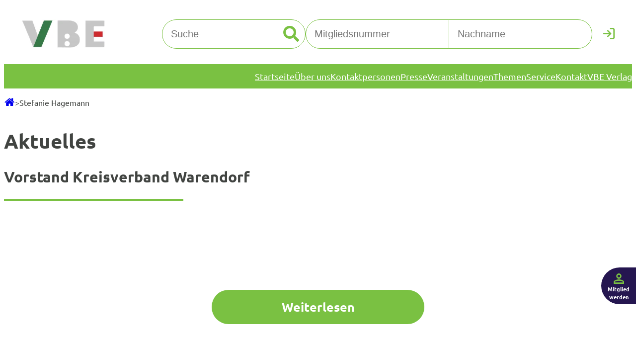

--- FILE ---
content_type: text/html; charset=UTF-8
request_url: https://vbe-nrw.de/search_keywords/stefanie-hagemann/
body_size: 32906
content:
<!DOCTYPE html>
<html lang="de">
<head>
	<meta charset="UTF-8" />
<script>
var gform;gform||(document.addEventListener("gform_main_scripts_loaded",function(){gform.scriptsLoaded=!0}),document.addEventListener("gform/theme/scripts_loaded",function(){gform.themeScriptsLoaded=!0}),window.addEventListener("DOMContentLoaded",function(){gform.domLoaded=!0}),gform={domLoaded:!1,scriptsLoaded:!1,themeScriptsLoaded:!1,isFormEditor:()=>"function"==typeof InitializeEditor,callIfLoaded:function(o){return!(!gform.domLoaded||!gform.scriptsLoaded||!gform.themeScriptsLoaded&&!gform.isFormEditor()||(gform.isFormEditor()&&console.warn("The use of gform.initializeOnLoaded() is deprecated in the form editor context and will be removed in Gravity Forms 3.1."),o(),0))},initializeOnLoaded:function(o){gform.callIfLoaded(o)||(document.addEventListener("gform_main_scripts_loaded",()=>{gform.scriptsLoaded=!0,gform.callIfLoaded(o)}),document.addEventListener("gform/theme/scripts_loaded",()=>{gform.themeScriptsLoaded=!0,gform.callIfLoaded(o)}),window.addEventListener("DOMContentLoaded",()=>{gform.domLoaded=!0,gform.callIfLoaded(o)}))},hooks:{action:{},filter:{}},addAction:function(o,r,e,t){gform.addHook("action",o,r,e,t)},addFilter:function(o,r,e,t){gform.addHook("filter",o,r,e,t)},doAction:function(o){gform.doHook("action",o,arguments)},applyFilters:function(o){return gform.doHook("filter",o,arguments)},removeAction:function(o,r){gform.removeHook("action",o,r)},removeFilter:function(o,r,e){gform.removeHook("filter",o,r,e)},addHook:function(o,r,e,t,n){null==gform.hooks[o][r]&&(gform.hooks[o][r]=[]);var d=gform.hooks[o][r];null==n&&(n=r+"_"+d.length),gform.hooks[o][r].push({tag:n,callable:e,priority:t=null==t?10:t})},doHook:function(r,o,e){var t;if(e=Array.prototype.slice.call(e,1),null!=gform.hooks[r][o]&&((o=gform.hooks[r][o]).sort(function(o,r){return o.priority-r.priority}),o.forEach(function(o){"function"!=typeof(t=o.callable)&&(t=window[t]),"action"==r?t.apply(null,e):e[0]=t.apply(null,e)})),"filter"==r)return e[0]},removeHook:function(o,r,t,n){var e;null!=gform.hooks[o][r]&&(e=(e=gform.hooks[o][r]).filter(function(o,r,e){return!!(null!=n&&n!=o.tag||null!=t&&t!=o.priority)}),gform.hooks[o][r]=e)}});
</script>

	<meta name="viewport" content="width=device-width, initial-scale=1" />
<meta name='robots' content='index, follow, max-image-preview:large, max-snippet:-1, max-video-preview:-1' />
    <!-- Google Tag Manager -->
    <script data-cmp-vendor="s905" type="text/plain" class="cmplazyload">(function(w,d,s,l,i){w[l]=w[l]||[];w[l].push({'gtm.start':
    new Date().getTime(),event:'gtm.js'});var f=d.getElementsByTagName(s)[0],
    j=d.createElement(s),dl=l!='dataLayer'?'&l='+l:'';j.async=true;j.src=
    'https://www.googletagmanager.com/gtm.js?id='+i+dl;f.parentNode.insertBefore(j,f);
    })(window,document,'script','dataLayer','GTM-P4S6HBVR');
    </script>
    <!-- DIGIaccess -->
    <script id="dacs" src="https://download.digiaccess.org/digiaccess" defer></script>
	<link rel="dns-prefetch" href="https://cdn.consentmanager.net/">
<link rel="preconnect" href="https://cdn.consentmanager.net/" crossorigin />
<link rel="dns-prefetch" href="https://delivery.consentmanager.net/">
<link rel="preconnect" href="https://delivery.consentmanager.net/" crossorigin />

	<!-- This site is optimized with the Yoast SEO plugin v26.7 - https://yoast.com/wordpress/plugins/seo/ -->
	<link rel="canonical" href="https://vbe-nrw.de/search_keywords/stefanie-hagemann/" />
	<meta property="og:locale" content="de_DE" />
	<meta property="og:type" content="article" />
	<meta property="og:title" content="Stefanie Hagemann Archive - VBE" />
	<meta property="og:url" content="https://vbe-nrw.de/search_keywords/stefanie-hagemann/" />
	<meta property="og:site_name" content="VBE" />
	<meta name="twitter:card" content="summary_large_image" />
	<meta name="twitter:site" content="@VBE_NRW" />
	<script type="application/ld+json" class="yoast-schema-graph">{"@context":"https://schema.org","@graph":[{"@type":"CollectionPage","@id":"https://vbe-nrw.de/search_keywords/stefanie-hagemann/","url":"https://vbe-nrw.de/search_keywords/stefanie-hagemann/","name":"Stefanie Hagemann Archive - VBE","isPartOf":{"@id":"https://vbe-nrw.de/#website"},"breadcrumb":{"@id":"https://vbe-nrw.de/search_keywords/stefanie-hagemann/#breadcrumb"},"inLanguage":"de"},{"@type":"BreadcrumbList","@id":"https://vbe-nrw.de/search_keywords/stefanie-hagemann/#breadcrumb","itemListElement":[{"@type":"ListItem","position":1,"name":"Startseite","item":"https://vbe-nrw.de/"},{"@type":"ListItem","position":2,"name":"Stefanie Hagemann"}]},{"@type":"WebSite","@id":"https://vbe-nrw.de/#website","url":"https://vbe-nrw.de/","name":"VBE NRW","description":"","publisher":{"@id":"https://vbe-nrw.de/#organization"},"potentialAction":[{"@type":"SearchAction","target":{"@type":"EntryPoint","urlTemplate":"https://vbe-nrw.de/?s={search_term_string}"},"query-input":{"@type":"PropertyValueSpecification","valueRequired":true,"valueName":"search_term_string"}}],"inLanguage":"de"},{"@type":"Organization","@id":"https://vbe-nrw.de/#organization","name":"VBE NRW","url":"https://vbe-nrw.de/","logo":{"@type":"ImageObject","inLanguage":"de","@id":"https://vbe-nrw.de/#/schema/logo/image/","url":"https://vbe-nrw.de/wp-content/uploads/2023/04/Bildschirm_foto-2023-03-17-um-14.25.13-1.png","contentUrl":"https://vbe-nrw.de/wp-content/uploads/2023/04/Bildschirm_foto-2023-03-17-um-14.25.13-1.png","width":508,"height":172,"caption":"VBE NRW"},"image":{"@id":"https://vbe-nrw.de/#/schema/logo/image/"},"sameAs":["https://www.facebook.com/vbe.nrw","https://x.com/VBE_NRW"]}]}</script>
	<!-- / Yoast SEO plugin. -->


<title>Stefanie Hagemann Archive - VBE</title>
<link rel='dns-prefetch' href='//vbe-nrw.de' />
<link rel="alternate" type="application/rss+xml" title="VBE &raquo; Feed" href="https://vbe-nrw.de/feed/" />
<link rel="alternate" type="application/rss+xml" title="VBE &raquo; Kommentar-Feed" href="https://vbe-nrw.de/comments/feed/" />
<link rel="alternate" type="application/rss+xml" title="VBE &raquo; Stefanie Hagemann Suchschlagwort Feed" href="https://vbe-nrw.de/search_keywords/stefanie-hagemann/feed/" />
<style id='wp-img-auto-sizes-contain-inline-css'>
img:is([sizes=auto i],[sizes^="auto," i]){contain-intrinsic-size:3000px 1500px}
/*# sourceURL=wp-img-auto-sizes-contain-inline-css */
</style>
<style id='wp-block-site-logo-inline-css'>
.wp-block-site-logo{box-sizing:border-box;line-height:0}.wp-block-site-logo a{display:inline-block;line-height:0}.wp-block-site-logo.is-default-size img{height:auto;width:120px}.wp-block-site-logo img{height:auto;max-width:100%}.wp-block-site-logo a,.wp-block-site-logo img{border-radius:inherit}.wp-block-site-logo.aligncenter{margin-left:auto;margin-right:auto;text-align:center}:root :where(.wp-block-site-logo.is-style-rounded){border-radius:9999px}
/*# sourceURL=https://vbe-nrw.de/wp-includes/blocks/site-logo/style.min.css */
</style>
<style id='wp-block-search-inline-css'>
.wp-block-search__button{margin-left:10px;word-break:normal}.wp-block-search__button.has-icon{line-height:0}.wp-block-search__button svg{height:1.25em;min-height:24px;min-width:24px;width:1.25em;fill:currentColor;vertical-align:text-bottom}:where(.wp-block-search__button){border:1px solid #ccc;padding:6px 10px}.wp-block-search__inside-wrapper{display:flex;flex:auto;flex-wrap:nowrap;max-width:100%}.wp-block-search__label{width:100%}.wp-block-search.wp-block-search__button-only .wp-block-search__button{box-sizing:border-box;display:flex;flex-shrink:0;justify-content:center;margin-left:0;max-width:100%}.wp-block-search.wp-block-search__button-only .wp-block-search__inside-wrapper{min-width:0!important;transition-property:width}.wp-block-search.wp-block-search__button-only .wp-block-search__input{flex-basis:100%;transition-duration:.3s}.wp-block-search.wp-block-search__button-only.wp-block-search__searchfield-hidden,.wp-block-search.wp-block-search__button-only.wp-block-search__searchfield-hidden .wp-block-search__inside-wrapper{overflow:hidden}.wp-block-search.wp-block-search__button-only.wp-block-search__searchfield-hidden .wp-block-search__input{border-left-width:0!important;border-right-width:0!important;flex-basis:0;flex-grow:0;margin:0;min-width:0!important;padding-left:0!important;padding-right:0!important;width:0!important}:where(.wp-block-search__input){appearance:none;border:1px solid #949494;flex-grow:1;font-family:inherit;font-size:inherit;font-style:inherit;font-weight:inherit;letter-spacing:inherit;line-height:inherit;margin-left:0;margin-right:0;min-width:3rem;padding:8px;text-decoration:unset!important;text-transform:inherit}:where(.wp-block-search__button-inside .wp-block-search__inside-wrapper){background-color:#fff;border:1px solid #949494;box-sizing:border-box;padding:4px}:where(.wp-block-search__button-inside .wp-block-search__inside-wrapper) .wp-block-search__input{border:none;border-radius:0;padding:0 4px}:where(.wp-block-search__button-inside .wp-block-search__inside-wrapper) .wp-block-search__input:focus{outline:none}:where(.wp-block-search__button-inside .wp-block-search__inside-wrapper) :where(.wp-block-search__button){padding:4px 8px}.wp-block-search.aligncenter .wp-block-search__inside-wrapper{margin:auto}.wp-block[data-align=right] .wp-block-search.wp-block-search__button-only .wp-block-search__inside-wrapper{float:right}
/*# sourceURL=https://vbe-nrw.de/wp-includes/blocks/search/style.min.css */
</style>
<style id='vbe-loginform-style-inline-css'>
.login-form form{display:grid;grid-template-columns:1fr 1fr 40px}.login-form input{border:1px solid var(--wp--preset--color--custom-hauptgrun)}.login-form input[type=text]{font-size:15px;padding:7px}.login-form input[type=text].error{border-color:red!important}.login-form input[type=text].login-member-id{border-radius:19px 0 0 19px;margin-right:-.5px}.login-form input[type=text].login-lastname{border-radius:0 19px 19px 0;margin-left:-.5px}.login-form input[type=text]:focus-visible{outline:var(--wp--preset--color--custom-hauptgrun) auto 1px}.login-form input[type=password]{display:none}.login-form button[type=submit]{background:unset;border:unset;color:var(--wp--preset--color--custom-hauptgrun);font-size:23px;padding:unset}.login-form button[type=submit] .login-text{display:none}.login-form .icon-cancel:before{color:var(--wp--preset--color--custom-hauptgrun);font-size:26px}@media(min-width:600px){.login-form .memberid-link,.login-form .register-link,.login-form label{display:none}}

/*# sourceURL=https://vbe-nrw.de/wp-content/themes/vbetheme/build/blocks/loginform/style-index.css */
</style>
<style id='wp-block-group-inline-css'>
.wp-block-group{box-sizing:border-box}:where(.wp-block-group.wp-block-group-is-layout-constrained){position:relative}
/*# sourceURL=https://vbe-nrw.de/wp-includes/blocks/group/style.min.css */
</style>
<style id='wp-block-navigation-link-inline-css'>
.wp-block-navigation .wp-block-navigation-item__label{overflow-wrap:break-word}.wp-block-navigation .wp-block-navigation-item__description{display:none}.link-ui-tools{outline:1px solid #f0f0f0;padding:8px}.link-ui-block-inserter{padding-top:8px}.link-ui-block-inserter__back{margin-left:8px;text-transform:uppercase}
/*# sourceURL=https://vbe-nrw.de/wp-includes/blocks/navigation-link/style.min.css */
</style>
<link rel='stylesheet' id='wp-block-navigation-css' href='https://vbe-nrw.de/wp-includes/blocks/navigation/style.min.css?ver=6.9' media='all' />
<style id='wp-block-heading-inline-css'>
h1:where(.wp-block-heading).has-background,h2:where(.wp-block-heading).has-background,h3:where(.wp-block-heading).has-background,h4:where(.wp-block-heading).has-background,h5:where(.wp-block-heading).has-background,h6:where(.wp-block-heading).has-background{padding:1.25em 2.375em}h1.has-text-align-left[style*=writing-mode]:where([style*=vertical-lr]),h1.has-text-align-right[style*=writing-mode]:where([style*=vertical-rl]),h2.has-text-align-left[style*=writing-mode]:where([style*=vertical-lr]),h2.has-text-align-right[style*=writing-mode]:where([style*=vertical-rl]),h3.has-text-align-left[style*=writing-mode]:where([style*=vertical-lr]),h3.has-text-align-right[style*=writing-mode]:where([style*=vertical-rl]),h4.has-text-align-left[style*=writing-mode]:where([style*=vertical-lr]),h4.has-text-align-right[style*=writing-mode]:where([style*=vertical-rl]),h5.has-text-align-left[style*=writing-mode]:where([style*=vertical-lr]),h5.has-text-align-right[style*=writing-mode]:where([style*=vertical-rl]),h6.has-text-align-left[style*=writing-mode]:where([style*=vertical-lr]),h6.has-text-align-right[style*=writing-mode]:where([style*=vertical-rl]){rotate:180deg}
/*# sourceURL=https://vbe-nrw.de/wp-includes/blocks/heading/style.min.css */
</style>
<style id='wp-block-paragraph-inline-css'>
.is-small-text{font-size:.875em}.is-regular-text{font-size:1em}.is-large-text{font-size:2.25em}.is-larger-text{font-size:3em}.has-drop-cap:not(:focus):first-letter{float:left;font-size:8.4em;font-style:normal;font-weight:100;line-height:.68;margin:.05em .1em 0 0;text-transform:uppercase}body.rtl .has-drop-cap:not(:focus):first-letter{float:none;margin-left:.1em}p.has-drop-cap.has-background{overflow:hidden}:root :where(p.has-background){padding:1.25em 2.375em}:where(p.has-text-color:not(.has-link-color)) a{color:inherit}p.has-text-align-left[style*="writing-mode:vertical-lr"],p.has-text-align-right[style*="writing-mode:vertical-rl"]{rotate:180deg}
/*# sourceURL=https://vbe-nrw.de/wp-includes/blocks/paragraph/style.min.css */
</style>
<style id='wp-block-post-title-inline-css'>
.wp-block-post-title{box-sizing:border-box;word-break:break-word}.wp-block-post-title :where(a){display:inline-block;font-family:inherit;font-size:inherit;font-style:inherit;font-weight:inherit;letter-spacing:inherit;line-height:inherit;text-decoration:inherit}
/*# sourceURL=https://vbe-nrw.de/wp-includes/blocks/post-title/style.min.css */
</style>
<style id='wp-block-separator-inline-css'>
@charset "UTF-8";.wp-block-separator{border:none;border-top:2px solid}:root :where(.wp-block-separator.is-style-dots){height:auto;line-height:1;text-align:center}:root :where(.wp-block-separator.is-style-dots):before{color:currentColor;content:"···";font-family:serif;font-size:1.5em;letter-spacing:2em;padding-left:2em}.wp-block-separator.is-style-dots{background:none!important;border:none!important}
/*# sourceURL=https://vbe-nrw.de/wp-includes/blocks/separator/style.min.css */
</style>
<style id='wp-block-post-excerpt-inline-css'>
:where(.wp-block-post-excerpt){box-sizing:border-box;margin-bottom:var(--wp--style--block-gap);margin-top:var(--wp--style--block-gap)}.wp-block-post-excerpt__excerpt{margin-bottom:0;margin-top:0}.wp-block-post-excerpt__more-text{margin-bottom:0;margin-top:var(--wp--style--block-gap)}.wp-block-post-excerpt__more-link{display:inline-block}
/*# sourceURL=https://vbe-nrw.de/wp-includes/blocks/post-excerpt/style.min.css */
</style>
<style id='wp-block-post-template-inline-css'>
.wp-block-post-template{box-sizing:border-box;list-style:none;margin-bottom:0;margin-top:0;max-width:100%;padding:0}.wp-block-post-template.is-flex-container{display:flex;flex-direction:row;flex-wrap:wrap;gap:1.25em}.wp-block-post-template.is-flex-container>li{margin:0;width:100%}@media (min-width:600px){.wp-block-post-template.is-flex-container.is-flex-container.columns-2>li{width:calc(50% - .625em)}.wp-block-post-template.is-flex-container.is-flex-container.columns-3>li{width:calc(33.33333% - .83333em)}.wp-block-post-template.is-flex-container.is-flex-container.columns-4>li{width:calc(25% - .9375em)}.wp-block-post-template.is-flex-container.is-flex-container.columns-5>li{width:calc(20% - 1em)}.wp-block-post-template.is-flex-container.is-flex-container.columns-6>li{width:calc(16.66667% - 1.04167em)}}@media (max-width:600px){.wp-block-post-template-is-layout-grid.wp-block-post-template-is-layout-grid.wp-block-post-template-is-layout-grid.wp-block-post-template-is-layout-grid{grid-template-columns:1fr}}.wp-block-post-template-is-layout-constrained>li>.alignright,.wp-block-post-template-is-layout-flow>li>.alignright{float:right;margin-inline-end:0;margin-inline-start:2em}.wp-block-post-template-is-layout-constrained>li>.alignleft,.wp-block-post-template-is-layout-flow>li>.alignleft{float:left;margin-inline-end:2em;margin-inline-start:0}.wp-block-post-template-is-layout-constrained>li>.aligncenter,.wp-block-post-template-is-layout-flow>li>.aligncenter{margin-inline-end:auto;margin-inline-start:auto}
/*# sourceURL=https://vbe-nrw.de/wp-includes/blocks/post-template/style.min.css */
</style>
<link rel='preload' as='style' onload="this.onload=null;this.rel='stylesheet'" id='gform_basic-css' href='https://vbe-nrw.de/wp-content/plugins/gravityforms/assets/css/dist/basic.min.css?ver=2.9.25' media='all' />
<link rel='preload' as='style' onload="this.onload=null;this.rel='stylesheet'" id='gform_theme_components-css' href='https://vbe-nrw.de/wp-content/plugins/gravityforms/assets/css/dist/theme-components.min.css?ver=2.9.25' media='all' />
<link rel='preload' as='style' onload="this.onload=null;this.rel='stylesheet'" id='gform_theme-css' href='https://vbe-nrw.de/wp-content/plugins/gravityforms/assets/css/dist/theme.min.css?ver=2.9.25' media='all' />
<style id='vbe-newsletterform-style-inline-css'>
.newsletter-form .gform_confirmation_message{font-weight:700}.newsletter-form .gravity-theme .gform_validation_errors{display:none}.newsletter-form .gravity-theme .validation_message{background-color:transparent;border:none;color:#c6272b;padding:8px}.newsletter-form .gravity-theme .gfield_error label{color:inherit}.newsletter-form .gravity-theme .newsletter_anmeldung_footer .ginput_container_email input[type=email]{border:unset;border-radius:27px;font-size:18px;padding:18px;width:100%}.newsletter-form .gravity-theme .newsletter_anmeldung_footer .gchoice{align-items:center;display:flex;gap:5px}.newsletter-form .gravity-theme .newsletter_anmeldung_footer .gchoice input{appearance:none;-moz-appearance:none;-webkit-appearance:none;background-color:transparent;height:26px;position:relative;width:26px}.newsletter-form .gravity-theme .newsletter_anmeldung_footer .gchoice input:before{background-color:var(--wp--preset--color--white);border:6px solid var(--wp--preset--color--white);border-radius:50%;box-sizing:border-box;content:"";display:block;height:26px;position:absolute;width:26px}.newsletter-form .gravity-theme .newsletter_anmeldung_footer .gchoice input:checked:before{background-color:var(--wp--preset--color--custom-hauptgrun)}.newsletter-form .gravity-theme .newsletter_anmeldung_footer input[type=submit]{background-color:var(--wp--preset--color--white);border:unset;border-radius:27px;color:var(--wp--preset--color--custom-hauptgrun);display:flex;font-size:14px;font-weight:700;justify-content:center;max-width:390px;padding:8px;text-decoration:none;width:110px}.newsletter-form .gravity-theme .newsletter_anmeldung_footer label{font-size:18px!important}.newsletter-form .gravity-theme .newsletter_anmeldung_footer label a{color:var(--wp--preset--color--white)!important;font-weight:700;text-decoration:none}.newsletter-form .newsletter-form-headline{-moz-column-gap:10px;column-gap:10px;flex-direction:column}.newsletter-form .newsletter-form-headline,.newsletter-form .newsletter-form-headline .icon-circle-newsletter{align-items:center;display:flex;justify-content:center}.newsletter-form .newsletter-form-headline .icon-circle-newsletter:before{align-items:center;display:flex;font-size:47px;height:47px;justify-content:center;margin:unset;width:47px}.newsletter-form .newsletter-form-headline .headline{font-size:30px;font-weight:700}.newsletter-form .newsletter-form-text{text-align:center}@media(min-width:782px){.newsletter-form .newsletter-form-headline{flex-direction:row;justify-content:flex-start}.newsletter-form .newsletter-form-text{text-align:left}.newsletter-form .gravity-theme .newsletter_anmeldung_footer .ginput_container_email input[type=email]{border:unset;border-radius:27px;font-size:18px;padding:18px;width:calc(100% - 100px)}}

/*# sourceURL=https://vbe-nrw.de/wp-content/themes/vbetheme/build/blocks/newsletterform/style-index.css */
</style>
<style id='vbe-register-cta-style-inline-css'>
.register-cta{padding-bottom:25px}.register-cta,.register-cta .register-cta-headline{align-items:center;display:flex;flex-direction:column}.register-cta .register-cta-headline{-moz-column-gap:10px;column-gap:10px;justify-content:center}.register-cta .register-cta-headline .icon-circle-person{align-items:center;display:flex;justify-content:center}.register-cta .register-cta-headline .icon-circle-person:before{align-items:center;display:flex;font-size:47px;height:47px;justify-content:center;margin:unset;width:47px}.register-cta .register-cta-headline .headline{font-size:30px;font-weight:700}.register-cta .register-cta-text{text-align:center}.register-cta .register-cta-button{background-color:var(--wp--preset--color--white);border:unset;border-radius:27px;color:var(--wp--preset--color--custom-hauptgrun);display:flex;font-size:18px;font-weight:700;justify-content:center;max-width:390px;padding:18px;text-decoration:none;width:calc(100% - 36px)}@media(min-width:782px){.register-cta{align-items:flex-start}.register-cta .register-cta-headline{flex-direction:row;justify-content:flex-start}.register-cta .register-cta-text{min-height:36px;text-align:left}}@media(min-width:992px){.register-cta .register-cta-button{max-width:407px}}

/*# sourceURL=https://vbe-nrw.de/wp-content/themes/vbetheme/build/blocks/register-cta/style-index.css */
</style>
<style id='wp-block-columns-inline-css'>
.wp-block-columns{box-sizing:border-box;display:flex;flex-wrap:wrap!important}@media (min-width:782px){.wp-block-columns{flex-wrap:nowrap!important}}.wp-block-columns{align-items:normal!important}.wp-block-columns.are-vertically-aligned-top{align-items:flex-start}.wp-block-columns.are-vertically-aligned-center{align-items:center}.wp-block-columns.are-vertically-aligned-bottom{align-items:flex-end}@media (max-width:781px){.wp-block-columns:not(.is-not-stacked-on-mobile)>.wp-block-column{flex-basis:100%!important}}@media (min-width:782px){.wp-block-columns:not(.is-not-stacked-on-mobile)>.wp-block-column{flex-basis:0;flex-grow:1}.wp-block-columns:not(.is-not-stacked-on-mobile)>.wp-block-column[style*=flex-basis]{flex-grow:0}}.wp-block-columns.is-not-stacked-on-mobile{flex-wrap:nowrap!important}.wp-block-columns.is-not-stacked-on-mobile>.wp-block-column{flex-basis:0;flex-grow:1}.wp-block-columns.is-not-stacked-on-mobile>.wp-block-column[style*=flex-basis]{flex-grow:0}:where(.wp-block-columns){margin-bottom:1.75em}:where(.wp-block-columns.has-background){padding:1.25em 2.375em}.wp-block-column{flex-grow:1;min-width:0;overflow-wrap:break-word;word-break:break-word}.wp-block-column.is-vertically-aligned-top{align-self:flex-start}.wp-block-column.is-vertically-aligned-center{align-self:center}.wp-block-column.is-vertically-aligned-bottom{align-self:flex-end}.wp-block-column.is-vertically-aligned-stretch{align-self:stretch}.wp-block-column.is-vertically-aligned-bottom,.wp-block-column.is-vertically-aligned-center,.wp-block-column.is-vertically-aligned-top{width:100%}
/*# sourceURL=https://vbe-nrw.de/wp-includes/blocks/columns/style.min.css */
</style>
<style id='wp-block-social-links-inline-css'>
.wp-block-social-links{background:none;box-sizing:border-box;margin-left:0;padding-left:0;padding-right:0;text-indent:0}.wp-block-social-links .wp-social-link a,.wp-block-social-links .wp-social-link a:hover{border-bottom:0;box-shadow:none;text-decoration:none}.wp-block-social-links .wp-social-link svg{height:1em;width:1em}.wp-block-social-links .wp-social-link span:not(.screen-reader-text){font-size:.65em;margin-left:.5em;margin-right:.5em}.wp-block-social-links.has-small-icon-size{font-size:16px}.wp-block-social-links,.wp-block-social-links.has-normal-icon-size{font-size:24px}.wp-block-social-links.has-large-icon-size{font-size:36px}.wp-block-social-links.has-huge-icon-size{font-size:48px}.wp-block-social-links.aligncenter{display:flex;justify-content:center}.wp-block-social-links.alignright{justify-content:flex-end}.wp-block-social-link{border-radius:9999px;display:block}@media not (prefers-reduced-motion){.wp-block-social-link{transition:transform .1s ease}}.wp-block-social-link{height:auto}.wp-block-social-link a{align-items:center;display:flex;line-height:0}.wp-block-social-link:hover{transform:scale(1.1)}.wp-block-social-links .wp-block-social-link.wp-social-link{display:inline-block;margin:0;padding:0}.wp-block-social-links .wp-block-social-link.wp-social-link .wp-block-social-link-anchor,.wp-block-social-links .wp-block-social-link.wp-social-link .wp-block-social-link-anchor svg,.wp-block-social-links .wp-block-social-link.wp-social-link .wp-block-social-link-anchor:active,.wp-block-social-links .wp-block-social-link.wp-social-link .wp-block-social-link-anchor:hover,.wp-block-social-links .wp-block-social-link.wp-social-link .wp-block-social-link-anchor:visited{color:currentColor;fill:currentColor}:where(.wp-block-social-links:not(.is-style-logos-only)) .wp-social-link{background-color:#f0f0f0;color:#444}:where(.wp-block-social-links:not(.is-style-logos-only)) .wp-social-link-amazon{background-color:#f90;color:#fff}:where(.wp-block-social-links:not(.is-style-logos-only)) .wp-social-link-bandcamp{background-color:#1ea0c3;color:#fff}:where(.wp-block-social-links:not(.is-style-logos-only)) .wp-social-link-behance{background-color:#0757fe;color:#fff}:where(.wp-block-social-links:not(.is-style-logos-only)) .wp-social-link-bluesky{background-color:#0a7aff;color:#fff}:where(.wp-block-social-links:not(.is-style-logos-only)) .wp-social-link-codepen{background-color:#1e1f26;color:#fff}:where(.wp-block-social-links:not(.is-style-logos-only)) .wp-social-link-deviantart{background-color:#02e49b;color:#fff}:where(.wp-block-social-links:not(.is-style-logos-only)) .wp-social-link-discord{background-color:#5865f2;color:#fff}:where(.wp-block-social-links:not(.is-style-logos-only)) .wp-social-link-dribbble{background-color:#e94c89;color:#fff}:where(.wp-block-social-links:not(.is-style-logos-only)) .wp-social-link-dropbox{background-color:#4280ff;color:#fff}:where(.wp-block-social-links:not(.is-style-logos-only)) .wp-social-link-etsy{background-color:#f45800;color:#fff}:where(.wp-block-social-links:not(.is-style-logos-only)) .wp-social-link-facebook{background-color:#0866ff;color:#fff}:where(.wp-block-social-links:not(.is-style-logos-only)) .wp-social-link-fivehundredpx{background-color:#000;color:#fff}:where(.wp-block-social-links:not(.is-style-logos-only)) .wp-social-link-flickr{background-color:#0461dd;color:#fff}:where(.wp-block-social-links:not(.is-style-logos-only)) .wp-social-link-foursquare{background-color:#e65678;color:#fff}:where(.wp-block-social-links:not(.is-style-logos-only)) .wp-social-link-github{background-color:#24292d;color:#fff}:where(.wp-block-social-links:not(.is-style-logos-only)) .wp-social-link-goodreads{background-color:#eceadd;color:#382110}:where(.wp-block-social-links:not(.is-style-logos-only)) .wp-social-link-google{background-color:#ea4434;color:#fff}:where(.wp-block-social-links:not(.is-style-logos-only)) .wp-social-link-gravatar{background-color:#1d4fc4;color:#fff}:where(.wp-block-social-links:not(.is-style-logos-only)) .wp-social-link-instagram{background-color:#f00075;color:#fff}:where(.wp-block-social-links:not(.is-style-logos-only)) .wp-social-link-lastfm{background-color:#e21b24;color:#fff}:where(.wp-block-social-links:not(.is-style-logos-only)) .wp-social-link-linkedin{background-color:#0d66c2;color:#fff}:where(.wp-block-social-links:not(.is-style-logos-only)) .wp-social-link-mastodon{background-color:#3288d4;color:#fff}:where(.wp-block-social-links:not(.is-style-logos-only)) .wp-social-link-medium{background-color:#000;color:#fff}:where(.wp-block-social-links:not(.is-style-logos-only)) .wp-social-link-meetup{background-color:#f6405f;color:#fff}:where(.wp-block-social-links:not(.is-style-logos-only)) .wp-social-link-patreon{background-color:#000;color:#fff}:where(.wp-block-social-links:not(.is-style-logos-only)) .wp-social-link-pinterest{background-color:#e60122;color:#fff}:where(.wp-block-social-links:not(.is-style-logos-only)) .wp-social-link-pocket{background-color:#ef4155;color:#fff}:where(.wp-block-social-links:not(.is-style-logos-only)) .wp-social-link-reddit{background-color:#ff4500;color:#fff}:where(.wp-block-social-links:not(.is-style-logos-only)) .wp-social-link-skype{background-color:#0478d7;color:#fff}:where(.wp-block-social-links:not(.is-style-logos-only)) .wp-social-link-snapchat{background-color:#fefc00;color:#fff;stroke:#000}:where(.wp-block-social-links:not(.is-style-logos-only)) .wp-social-link-soundcloud{background-color:#ff5600;color:#fff}:where(.wp-block-social-links:not(.is-style-logos-only)) .wp-social-link-spotify{background-color:#1bd760;color:#fff}:where(.wp-block-social-links:not(.is-style-logos-only)) .wp-social-link-telegram{background-color:#2aabee;color:#fff}:where(.wp-block-social-links:not(.is-style-logos-only)) .wp-social-link-threads{background-color:#000;color:#fff}:where(.wp-block-social-links:not(.is-style-logos-only)) .wp-social-link-tiktok{background-color:#000;color:#fff}:where(.wp-block-social-links:not(.is-style-logos-only)) .wp-social-link-tumblr{background-color:#011835;color:#fff}:where(.wp-block-social-links:not(.is-style-logos-only)) .wp-social-link-twitch{background-color:#6440a4;color:#fff}:where(.wp-block-social-links:not(.is-style-logos-only)) .wp-social-link-twitter{background-color:#1da1f2;color:#fff}:where(.wp-block-social-links:not(.is-style-logos-only)) .wp-social-link-vimeo{background-color:#1eb7ea;color:#fff}:where(.wp-block-social-links:not(.is-style-logos-only)) .wp-social-link-vk{background-color:#4680c2;color:#fff}:where(.wp-block-social-links:not(.is-style-logos-only)) .wp-social-link-wordpress{background-color:#3499cd;color:#fff}:where(.wp-block-social-links:not(.is-style-logos-only)) .wp-social-link-whatsapp{background-color:#25d366;color:#fff}:where(.wp-block-social-links:not(.is-style-logos-only)) .wp-social-link-x{background-color:#000;color:#fff}:where(.wp-block-social-links:not(.is-style-logos-only)) .wp-social-link-yelp{background-color:#d32422;color:#fff}:where(.wp-block-social-links:not(.is-style-logos-only)) .wp-social-link-youtube{background-color:red;color:#fff}:where(.wp-block-social-links.is-style-logos-only) .wp-social-link{background:none}:where(.wp-block-social-links.is-style-logos-only) .wp-social-link svg{height:1.25em;width:1.25em}:where(.wp-block-social-links.is-style-logos-only) .wp-social-link-amazon{color:#f90}:where(.wp-block-social-links.is-style-logos-only) .wp-social-link-bandcamp{color:#1ea0c3}:where(.wp-block-social-links.is-style-logos-only) .wp-social-link-behance{color:#0757fe}:where(.wp-block-social-links.is-style-logos-only) .wp-social-link-bluesky{color:#0a7aff}:where(.wp-block-social-links.is-style-logos-only) .wp-social-link-codepen{color:#1e1f26}:where(.wp-block-social-links.is-style-logos-only) .wp-social-link-deviantart{color:#02e49b}:where(.wp-block-social-links.is-style-logos-only) .wp-social-link-discord{color:#5865f2}:where(.wp-block-social-links.is-style-logos-only) .wp-social-link-dribbble{color:#e94c89}:where(.wp-block-social-links.is-style-logos-only) .wp-social-link-dropbox{color:#4280ff}:where(.wp-block-social-links.is-style-logos-only) .wp-social-link-etsy{color:#f45800}:where(.wp-block-social-links.is-style-logos-only) .wp-social-link-facebook{color:#0866ff}:where(.wp-block-social-links.is-style-logos-only) .wp-social-link-fivehundredpx{color:#000}:where(.wp-block-social-links.is-style-logos-only) .wp-social-link-flickr{color:#0461dd}:where(.wp-block-social-links.is-style-logos-only) .wp-social-link-foursquare{color:#e65678}:where(.wp-block-social-links.is-style-logos-only) .wp-social-link-github{color:#24292d}:where(.wp-block-social-links.is-style-logos-only) .wp-social-link-goodreads{color:#382110}:where(.wp-block-social-links.is-style-logos-only) .wp-social-link-google{color:#ea4434}:where(.wp-block-social-links.is-style-logos-only) .wp-social-link-gravatar{color:#1d4fc4}:where(.wp-block-social-links.is-style-logos-only) .wp-social-link-instagram{color:#f00075}:where(.wp-block-social-links.is-style-logos-only) .wp-social-link-lastfm{color:#e21b24}:where(.wp-block-social-links.is-style-logos-only) .wp-social-link-linkedin{color:#0d66c2}:where(.wp-block-social-links.is-style-logos-only) .wp-social-link-mastodon{color:#3288d4}:where(.wp-block-social-links.is-style-logos-only) .wp-social-link-medium{color:#000}:where(.wp-block-social-links.is-style-logos-only) .wp-social-link-meetup{color:#f6405f}:where(.wp-block-social-links.is-style-logos-only) .wp-social-link-patreon{color:#000}:where(.wp-block-social-links.is-style-logos-only) .wp-social-link-pinterest{color:#e60122}:where(.wp-block-social-links.is-style-logos-only) .wp-social-link-pocket{color:#ef4155}:where(.wp-block-social-links.is-style-logos-only) .wp-social-link-reddit{color:#ff4500}:where(.wp-block-social-links.is-style-logos-only) .wp-social-link-skype{color:#0478d7}:where(.wp-block-social-links.is-style-logos-only) .wp-social-link-snapchat{color:#fff;stroke:#000}:where(.wp-block-social-links.is-style-logos-only) .wp-social-link-soundcloud{color:#ff5600}:where(.wp-block-social-links.is-style-logos-only) .wp-social-link-spotify{color:#1bd760}:where(.wp-block-social-links.is-style-logos-only) .wp-social-link-telegram{color:#2aabee}:where(.wp-block-social-links.is-style-logos-only) .wp-social-link-threads{color:#000}:where(.wp-block-social-links.is-style-logos-only) .wp-social-link-tiktok{color:#000}:where(.wp-block-social-links.is-style-logos-only) .wp-social-link-tumblr{color:#011835}:where(.wp-block-social-links.is-style-logos-only) .wp-social-link-twitch{color:#6440a4}:where(.wp-block-social-links.is-style-logos-only) .wp-social-link-twitter{color:#1da1f2}:where(.wp-block-social-links.is-style-logos-only) .wp-social-link-vimeo{color:#1eb7ea}:where(.wp-block-social-links.is-style-logos-only) .wp-social-link-vk{color:#4680c2}:where(.wp-block-social-links.is-style-logos-only) .wp-social-link-whatsapp{color:#25d366}:where(.wp-block-social-links.is-style-logos-only) .wp-social-link-wordpress{color:#3499cd}:where(.wp-block-social-links.is-style-logos-only) .wp-social-link-x{color:#000}:where(.wp-block-social-links.is-style-logos-only) .wp-social-link-yelp{color:#d32422}:where(.wp-block-social-links.is-style-logos-only) .wp-social-link-youtube{color:red}.wp-block-social-links.is-style-pill-shape .wp-social-link{width:auto}:root :where(.wp-block-social-links .wp-social-link a){padding:.25em}:root :where(.wp-block-social-links.is-style-logos-only .wp-social-link a){padding:0}:root :where(.wp-block-social-links.is-style-pill-shape .wp-social-link a){padding-left:.6666666667em;padding-right:.6666666667em}.wp-block-social-links:not(.has-icon-color):not(.has-icon-background-color) .wp-social-link-snapchat .wp-block-social-link-label{color:#000}
/*# sourceURL=https://vbe-nrw.de/wp-includes/blocks/social-links/style.min.css */
</style>
<link rel='stylesheet' id='sbi_styles-css' href='https://vbe-nrw.de/wp-content/plugins/instagram-feed-pro/css/sbi-styles.min.css?ver=6.9.0' media='all' />
<style id='wp-emoji-styles-inline-css'>

	img.wp-smiley, img.emoji {
		display: inline !important;
		border: none !important;
		box-shadow: none !important;
		height: 1em !important;
		width: 1em !important;
		margin: 0 0.07em !important;
		vertical-align: -0.1em !important;
		background: none !important;
		padding: 0 !important;
	}
/*# sourceURL=wp-emoji-styles-inline-css */
</style>
<style id='wp-block-library-inline-css'>
:root{--wp-block-synced-color:#7a00df;--wp-block-synced-color--rgb:122,0,223;--wp-bound-block-color:var(--wp-block-synced-color);--wp-editor-canvas-background:#ddd;--wp-admin-theme-color:#007cba;--wp-admin-theme-color--rgb:0,124,186;--wp-admin-theme-color-darker-10:#006ba1;--wp-admin-theme-color-darker-10--rgb:0,107,160.5;--wp-admin-theme-color-darker-20:#005a87;--wp-admin-theme-color-darker-20--rgb:0,90,135;--wp-admin-border-width-focus:2px}@media (min-resolution:192dpi){:root{--wp-admin-border-width-focus:1.5px}}.wp-element-button{cursor:pointer}:root .has-very-light-gray-background-color{background-color:#eee}:root .has-very-dark-gray-background-color{background-color:#313131}:root .has-very-light-gray-color{color:#eee}:root .has-very-dark-gray-color{color:#313131}:root .has-vivid-green-cyan-to-vivid-cyan-blue-gradient-background{background:linear-gradient(135deg,#00d084,#0693e3)}:root .has-purple-crush-gradient-background{background:linear-gradient(135deg,#34e2e4,#4721fb 50%,#ab1dfe)}:root .has-hazy-dawn-gradient-background{background:linear-gradient(135deg,#faaca8,#dad0ec)}:root .has-subdued-olive-gradient-background{background:linear-gradient(135deg,#fafae1,#67a671)}:root .has-atomic-cream-gradient-background{background:linear-gradient(135deg,#fdd79a,#004a59)}:root .has-nightshade-gradient-background{background:linear-gradient(135deg,#330968,#31cdcf)}:root .has-midnight-gradient-background{background:linear-gradient(135deg,#020381,#2874fc)}:root{--wp--preset--font-size--normal:16px;--wp--preset--font-size--huge:42px}.has-regular-font-size{font-size:1em}.has-larger-font-size{font-size:2.625em}.has-normal-font-size{font-size:var(--wp--preset--font-size--normal)}.has-huge-font-size{font-size:var(--wp--preset--font-size--huge)}.has-text-align-center{text-align:center}.has-text-align-left{text-align:left}.has-text-align-right{text-align:right}.has-fit-text{white-space:nowrap!important}#end-resizable-editor-section{display:none}.aligncenter{clear:both}.items-justified-left{justify-content:flex-start}.items-justified-center{justify-content:center}.items-justified-right{justify-content:flex-end}.items-justified-space-between{justify-content:space-between}.screen-reader-text{border:0;clip-path:inset(50%);height:1px;margin:-1px;overflow:hidden;padding:0;position:absolute;width:1px;word-wrap:normal!important}.screen-reader-text:focus{background-color:#ddd;clip-path:none;color:#444;display:block;font-size:1em;height:auto;left:5px;line-height:normal;padding:15px 23px 14px;text-decoration:none;top:5px;width:auto;z-index:100000}html :where(.has-border-color){border-style:solid}html :where([style*=border-top-color]){border-top-style:solid}html :where([style*=border-right-color]){border-right-style:solid}html :where([style*=border-bottom-color]){border-bottom-style:solid}html :where([style*=border-left-color]){border-left-style:solid}html :where([style*=border-width]){border-style:solid}html :where([style*=border-top-width]){border-top-style:solid}html :where([style*=border-right-width]){border-right-style:solid}html :where([style*=border-bottom-width]){border-bottom-style:solid}html :where([style*=border-left-width]){border-left-style:solid}html :where(img[class*=wp-image-]){height:auto;max-width:100%}:where(figure){margin:0 0 1em}html :where(.is-position-sticky){--wp-admin--admin-bar--position-offset:var(--wp-admin--admin-bar--height,0px)}@media screen and (max-width:600px){html :where(.is-position-sticky){--wp-admin--admin-bar--position-offset:0px}}
/*# sourceURL=/wp-includes/css/dist/block-library/common.min.css */
</style>
<style id='global-styles-inline-css'>
:root{--wp--preset--aspect-ratio--square: 1;--wp--preset--aspect-ratio--4-3: 4/3;--wp--preset--aspect-ratio--3-4: 3/4;--wp--preset--aspect-ratio--3-2: 3/2;--wp--preset--aspect-ratio--2-3: 2/3;--wp--preset--aspect-ratio--16-9: 16/9;--wp--preset--aspect-ratio--9-16: 9/16;--wp--preset--color--black: #000000;--wp--preset--color--cyan-bluish-gray: #abb8c3;--wp--preset--color--white: #ffffff;--wp--preset--color--pale-pink: #f78da7;--wp--preset--color--vivid-red: #cf2e2e;--wp--preset--color--luminous-vivid-orange: #ff6900;--wp--preset--color--luminous-vivid-amber: #fcb900;--wp--preset--color--light-green-cyan: #7bdcb5;--wp--preset--color--vivid-green-cyan: #00d084;--wp--preset--color--pale-cyan-blue: #8ed1fc;--wp--preset--color--vivid-cyan-blue: #0693e3;--wp--preset--color--vivid-purple: #9b51e0;--wp--preset--color--custom-hauptgrun: #7ac142;--wp--preset--color--custom-hell-grun: #e1f1d4;--wp--preset--color--custom-dunkelgrau: #414441;--wp--preset--color--custom-exclusiv-elemente: #251650;--wp--preset--gradient--vivid-cyan-blue-to-vivid-purple: linear-gradient(135deg,rgb(6,147,227) 0%,rgb(155,81,224) 100%);--wp--preset--gradient--light-green-cyan-to-vivid-green-cyan: linear-gradient(135deg,rgb(122,220,180) 0%,rgb(0,208,130) 100%);--wp--preset--gradient--luminous-vivid-amber-to-luminous-vivid-orange: linear-gradient(135deg,rgb(252,185,0) 0%,rgb(255,105,0) 100%);--wp--preset--gradient--luminous-vivid-orange-to-vivid-red: linear-gradient(135deg,rgb(255,105,0) 0%,rgb(207,46,46) 100%);--wp--preset--gradient--very-light-gray-to-cyan-bluish-gray: linear-gradient(135deg,rgb(238,238,238) 0%,rgb(169,184,195) 100%);--wp--preset--gradient--cool-to-warm-spectrum: linear-gradient(135deg,rgb(74,234,220) 0%,rgb(151,120,209) 20%,rgb(207,42,186) 40%,rgb(238,44,130) 60%,rgb(251,105,98) 80%,rgb(254,248,76) 100%);--wp--preset--gradient--blush-light-purple: linear-gradient(135deg,rgb(255,206,236) 0%,rgb(152,150,240) 100%);--wp--preset--gradient--blush-bordeaux: linear-gradient(135deg,rgb(254,205,165) 0%,rgb(254,45,45) 50%,rgb(107,0,62) 100%);--wp--preset--gradient--luminous-dusk: linear-gradient(135deg,rgb(255,203,112) 0%,rgb(199,81,192) 50%,rgb(65,88,208) 100%);--wp--preset--gradient--pale-ocean: linear-gradient(135deg,rgb(255,245,203) 0%,rgb(182,227,212) 50%,rgb(51,167,181) 100%);--wp--preset--gradient--electric-grass: linear-gradient(135deg,rgb(202,248,128) 0%,rgb(113,206,126) 100%);--wp--preset--gradient--midnight: linear-gradient(135deg,rgb(2,3,129) 0%,rgb(40,116,252) 100%);--wp--preset--gradient--custom-farbverlauf-hellgrun: linear-gradient(0deg,rgb(214,237,188) 3%,rgb(238,247,226) 98%);--wp--preset--gradient--custom-farbverlauf-hellgrun-gedreht: linear-gradient(180deg,rgb(214,237,188) 3%,rgb(238,247,226) 98%);--wp--preset--font-size--small: 13px;--wp--preset--font-size--medium: 20px;--wp--preset--font-size--large: 36px;--wp--preset--font-size--x-large: 42px;--wp--preset--font-family--system-font: -apple-system, BlinkMacSystemFont, 'Segoe UI', Roboto, Oxygen-Sans, Ubuntu, Cantarell, 'Helvetica Neue', sans-serif;--wp--preset--font-family--ubuntu: Ubuntu;--wp--preset--spacing--20: 0.44rem;--wp--preset--spacing--30: 0.67rem;--wp--preset--spacing--40: 1rem;--wp--preset--spacing--50: 1.5rem;--wp--preset--spacing--60: 2.25rem;--wp--preset--spacing--70: 3.38rem;--wp--preset--spacing--80: 5.06rem;--wp--preset--shadow--natural: 6px 6px 9px rgba(0, 0, 0, 0.2);--wp--preset--shadow--deep: 12px 12px 50px rgba(0, 0, 0, 0.4);--wp--preset--shadow--sharp: 6px 6px 0px rgba(0, 0, 0, 0.2);--wp--preset--shadow--outlined: 6px 6px 0px -3px rgb(255, 255, 255), 6px 6px rgb(0, 0, 0);--wp--preset--shadow--crisp: 6px 6px 0px rgb(0, 0, 0);}:root { --wp--style--global--content-size: 1280px;--wp--style--global--wide-size: 1370px; }:where(body) { margin: 0; }.wp-site-blocks > .alignleft { float: left; margin-right: 2em; }.wp-site-blocks > .alignright { float: right; margin-left: 2em; }.wp-site-blocks > .aligncenter { justify-content: center; margin-left: auto; margin-right: auto; }:where(.wp-site-blocks) > * { margin-block-start: 24px; margin-block-end: 0; }:where(.wp-site-blocks) > :first-child { margin-block-start: 0; }:where(.wp-site-blocks) > :last-child { margin-block-end: 0; }:root { --wp--style--block-gap: 24px; }:root :where(.is-layout-flow) > :first-child{margin-block-start: 0;}:root :where(.is-layout-flow) > :last-child{margin-block-end: 0;}:root :where(.is-layout-flow) > *{margin-block-start: 24px;margin-block-end: 0;}:root :where(.is-layout-constrained) > :first-child{margin-block-start: 0;}:root :where(.is-layout-constrained) > :last-child{margin-block-end: 0;}:root :where(.is-layout-constrained) > *{margin-block-start: 24px;margin-block-end: 0;}:root :where(.is-layout-flex){gap: 24px;}:root :where(.is-layout-grid){gap: 24px;}.is-layout-flow > .alignleft{float: left;margin-inline-start: 0;margin-inline-end: 2em;}.is-layout-flow > .alignright{float: right;margin-inline-start: 2em;margin-inline-end: 0;}.is-layout-flow > .aligncenter{margin-left: auto !important;margin-right: auto !important;}.is-layout-constrained > .alignleft{float: left;margin-inline-start: 0;margin-inline-end: 2em;}.is-layout-constrained > .alignright{float: right;margin-inline-start: 2em;margin-inline-end: 0;}.is-layout-constrained > .aligncenter{margin-left: auto !important;margin-right: auto !important;}.is-layout-constrained > :where(:not(.alignleft):not(.alignright):not(.alignfull)){max-width: var(--wp--style--global--content-size);margin-left: auto !important;margin-right: auto !important;}.is-layout-constrained > .alignwide{max-width: var(--wp--style--global--wide-size);}body .is-layout-flex{display: flex;}.is-layout-flex{flex-wrap: wrap;align-items: center;}.is-layout-flex > :is(*, div){margin: 0;}body .is-layout-grid{display: grid;}.is-layout-grid > :is(*, div){margin: 0;}body{background-color: var(--wp--preset--color--white);color: var(--wp--preset--color--custom-dunkelgrau);font-family: var(--wp--preset--font-family--ubuntu);font-size: 18px;margin-bottom: 0px;padding-top: 0px;padding-right: 0px;padding-bottom: 0px;padding-left: 0px;}a:where(:not(.wp-element-button)){color: #7ac142;font-family: Ubuntu;text-decoration: underline;}h1, h2, h3, h4, h5, h6{color: #414441;font-family: Ubuntu;}h1{font-size: clamp(20px, 100vw / 14, 40px);font-style: normal;font-weight: 700;}h2{font-size: clamp(17px, 100vw / 16, 30px);font-style: normal;font-weight: 700;}h3{font-size: clamp(14px, 100vw / 14, 25px);font-style: normal;font-weight: 700;}h4{font-size: 20px;font-style: normal;font-weight: 700;}h5{font-size: 18px;font-style: normal;font-weight: 700;}h6{font-size: 18px;font-style: normal;font-weight: 700;}:root :where(.wp-element-button, .wp-block-button__link){background-color: #7ac142;border-width: 0;color: var(--wp--preset--color--white);font-family: inherit;font-size: inherit;font-style: inherit;font-weight: inherit;letter-spacing: inherit;line-height: inherit;padding-top: calc(0.667em + 2px);padding-right: calc(1.333em + 2px);padding-bottom: calc(0.667em + 2px);padding-left: calc(1.333em + 2px);text-decoration: none;text-transform: inherit;}.has-black-color{color: var(--wp--preset--color--black) !important;}.has-cyan-bluish-gray-color{color: var(--wp--preset--color--cyan-bluish-gray) !important;}.has-white-color{color: var(--wp--preset--color--white) !important;}.has-pale-pink-color{color: var(--wp--preset--color--pale-pink) !important;}.has-vivid-red-color{color: var(--wp--preset--color--vivid-red) !important;}.has-luminous-vivid-orange-color{color: var(--wp--preset--color--luminous-vivid-orange) !important;}.has-luminous-vivid-amber-color{color: var(--wp--preset--color--luminous-vivid-amber) !important;}.has-light-green-cyan-color{color: var(--wp--preset--color--light-green-cyan) !important;}.has-vivid-green-cyan-color{color: var(--wp--preset--color--vivid-green-cyan) !important;}.has-pale-cyan-blue-color{color: var(--wp--preset--color--pale-cyan-blue) !important;}.has-vivid-cyan-blue-color{color: var(--wp--preset--color--vivid-cyan-blue) !important;}.has-vivid-purple-color{color: var(--wp--preset--color--vivid-purple) !important;}.has-custom-hauptgrun-color{color: var(--wp--preset--color--custom-hauptgrun) !important;}.has-custom-hell-grun-color{color: var(--wp--preset--color--custom-hell-grun) !important;}.has-custom-dunkelgrau-color{color: var(--wp--preset--color--custom-dunkelgrau) !important;}.has-custom-exclusiv-elemente-color{color: var(--wp--preset--color--custom-exclusiv-elemente) !important;}.has-black-background-color{background-color: var(--wp--preset--color--black) !important;}.has-cyan-bluish-gray-background-color{background-color: var(--wp--preset--color--cyan-bluish-gray) !important;}.has-white-background-color{background-color: var(--wp--preset--color--white) !important;}.has-pale-pink-background-color{background-color: var(--wp--preset--color--pale-pink) !important;}.has-vivid-red-background-color{background-color: var(--wp--preset--color--vivid-red) !important;}.has-luminous-vivid-orange-background-color{background-color: var(--wp--preset--color--luminous-vivid-orange) !important;}.has-luminous-vivid-amber-background-color{background-color: var(--wp--preset--color--luminous-vivid-amber) !important;}.has-light-green-cyan-background-color{background-color: var(--wp--preset--color--light-green-cyan) !important;}.has-vivid-green-cyan-background-color{background-color: var(--wp--preset--color--vivid-green-cyan) !important;}.has-pale-cyan-blue-background-color{background-color: var(--wp--preset--color--pale-cyan-blue) !important;}.has-vivid-cyan-blue-background-color{background-color: var(--wp--preset--color--vivid-cyan-blue) !important;}.has-vivid-purple-background-color{background-color: var(--wp--preset--color--vivid-purple) !important;}.has-custom-hauptgrun-background-color{background-color: var(--wp--preset--color--custom-hauptgrun) !important;}.has-custom-hell-grun-background-color{background-color: var(--wp--preset--color--custom-hell-grun) !important;}.has-custom-dunkelgrau-background-color{background-color: var(--wp--preset--color--custom-dunkelgrau) !important;}.has-custom-exclusiv-elemente-background-color{background-color: var(--wp--preset--color--custom-exclusiv-elemente) !important;}.has-black-border-color{border-color: var(--wp--preset--color--black) !important;}.has-cyan-bluish-gray-border-color{border-color: var(--wp--preset--color--cyan-bluish-gray) !important;}.has-white-border-color{border-color: var(--wp--preset--color--white) !important;}.has-pale-pink-border-color{border-color: var(--wp--preset--color--pale-pink) !important;}.has-vivid-red-border-color{border-color: var(--wp--preset--color--vivid-red) !important;}.has-luminous-vivid-orange-border-color{border-color: var(--wp--preset--color--luminous-vivid-orange) !important;}.has-luminous-vivid-amber-border-color{border-color: var(--wp--preset--color--luminous-vivid-amber) !important;}.has-light-green-cyan-border-color{border-color: var(--wp--preset--color--light-green-cyan) !important;}.has-vivid-green-cyan-border-color{border-color: var(--wp--preset--color--vivid-green-cyan) !important;}.has-pale-cyan-blue-border-color{border-color: var(--wp--preset--color--pale-cyan-blue) !important;}.has-vivid-cyan-blue-border-color{border-color: var(--wp--preset--color--vivid-cyan-blue) !important;}.has-vivid-purple-border-color{border-color: var(--wp--preset--color--vivid-purple) !important;}.has-custom-hauptgrun-border-color{border-color: var(--wp--preset--color--custom-hauptgrun) !important;}.has-custom-hell-grun-border-color{border-color: var(--wp--preset--color--custom-hell-grun) !important;}.has-custom-dunkelgrau-border-color{border-color: var(--wp--preset--color--custom-dunkelgrau) !important;}.has-custom-exclusiv-elemente-border-color{border-color: var(--wp--preset--color--custom-exclusiv-elemente) !important;}.has-vivid-cyan-blue-to-vivid-purple-gradient-background{background: var(--wp--preset--gradient--vivid-cyan-blue-to-vivid-purple) !important;}.has-light-green-cyan-to-vivid-green-cyan-gradient-background{background: var(--wp--preset--gradient--light-green-cyan-to-vivid-green-cyan) !important;}.has-luminous-vivid-amber-to-luminous-vivid-orange-gradient-background{background: var(--wp--preset--gradient--luminous-vivid-amber-to-luminous-vivid-orange) !important;}.has-luminous-vivid-orange-to-vivid-red-gradient-background{background: var(--wp--preset--gradient--luminous-vivid-orange-to-vivid-red) !important;}.has-very-light-gray-to-cyan-bluish-gray-gradient-background{background: var(--wp--preset--gradient--very-light-gray-to-cyan-bluish-gray) !important;}.has-cool-to-warm-spectrum-gradient-background{background: var(--wp--preset--gradient--cool-to-warm-spectrum) !important;}.has-blush-light-purple-gradient-background{background: var(--wp--preset--gradient--blush-light-purple) !important;}.has-blush-bordeaux-gradient-background{background: var(--wp--preset--gradient--blush-bordeaux) !important;}.has-luminous-dusk-gradient-background{background: var(--wp--preset--gradient--luminous-dusk) !important;}.has-pale-ocean-gradient-background{background: var(--wp--preset--gradient--pale-ocean) !important;}.has-electric-grass-gradient-background{background: var(--wp--preset--gradient--electric-grass) !important;}.has-midnight-gradient-background{background: var(--wp--preset--gradient--midnight) !important;}.has-custom-farbverlauf-hellgrun-gradient-background{background: var(--wp--preset--gradient--custom-farbverlauf-hellgrun) !important;}.has-custom-farbverlauf-hellgrun-gedreht-gradient-background{background: var(--wp--preset--gradient--custom-farbverlauf-hellgrun-gedreht) !important;}.has-small-font-size{font-size: var(--wp--preset--font-size--small) !important;}.has-medium-font-size{font-size: var(--wp--preset--font-size--medium) !important;}.has-large-font-size{font-size: var(--wp--preset--font-size--large) !important;}.has-x-large-font-size{font-size: var(--wp--preset--font-size--x-large) !important;}.has-system-font-font-family{font-family: var(--wp--preset--font-family--system-font) !important;}.has-ubuntu-font-family{font-family: var(--wp--preset--font-family--ubuntu) !important;}body {   hyphens: auto; }
@media (max-width: 1299px) {
  #sb_instagram {
     padding-left: 15px;
     padding-right: 15px;
  }
}

.publication-list .publication .button-container .wp-element-button {
position: initial !important
}

.mec-wrap .mec-search-form.mec-totalcal-box .mec-date-search input {
flex: 0 0 calc(50% - 38px) !important;
}

main .wp-block-bsb-slider #carousel-example-generic .indicatorsWrapper .carousel-indicators button.active {
width: 45px !important;
    max-width: 45px !important;
}

main .wp-block-bsb-slider #carousel-example-generic .indicatorsWrapper .carousel-indicators button {
    max-width: 40px !important;
    max-height: 6px !important;
width: 30px !important;
 
}
/*# sourceURL=global-styles-inline-css */
</style>
<style id='core-block-supports-inline-css'>
.wp-container-core-group-is-layout-14f96898{flex-wrap:nowrap;}.wp-container-core-group-is-layout-b2891da8{justify-content:space-between;}.wp-container-core-navigation-is-layout-aa60f3ea{justify-content:flex-end;}.wp-container-core-columns-is-layout-28f84493{flex-wrap:nowrap;}.wp-container-core-group-is-layout-6c531013{flex-wrap:nowrap;}.wp-container-core-social-links-is-layout-12a27398{flex-wrap:nowrap;justify-content:center;}
/*# sourceURL=core-block-supports-inline-css */
</style>
<style id='wp-block-template-skip-link-inline-css'>

		.skip-link.screen-reader-text {
			border: 0;
			clip-path: inset(50%);
			height: 1px;
			margin: -1px;
			overflow: hidden;
			padding: 0;
			position: absolute !important;
			width: 1px;
			word-wrap: normal !important;
		}

		.skip-link.screen-reader-text:focus {
			background-color: #eee;
			clip-path: none;
			color: #444;
			display: block;
			font-size: 1em;
			height: auto;
			left: 5px;
			line-height: normal;
			padding: 15px 23px 14px;
			text-decoration: none;
			top: 5px;
			width: auto;
			z-index: 100000;
		}
/*# sourceURL=wp-block-template-skip-link-inline-css */
</style>
<link rel='stylesheet' id='mec-virtual-style-css' href='https://vbe-nrw.de/wp-content/plugins/mec-virtual-events/assets/mec-virtual.css?ver=6.9' media='all' />
<link rel='stylesheet' id='ep_general_styles-css' href='https://vbe-nrw.de/wp-content/plugins/elasticpress/dist/css/general-styles.css?ver=66295efe92a630617c00' media='all' />
<link rel='preload' as='style' onload="this.onload=null;this.rel='stylesheet'" id='vbe-style-css' href='https://vbe-nrw.de/wp-content/themes/vbetheme/build/frontend/main.min.css?ver=1769069948' media='all' />
<link rel='stylesheet' id='searchterm-highlighting-css' href='https://vbe-nrw.de/wp-content/plugins/elasticpress/dist/css/highlighting-styles.css?ver=252562c4ed9241547293' media='all' />
<script>window.gdprAppliesGlobally=true;if(!("cmp_id" in window)||window.cmp_id<1){window.cmp_id=0}if(!("cmp_cdid" in window)){window.cmp_cdid="b8250d23d1050"}if(!("cmp_params" in window)){window.cmp_params=""}if(!("cmp_host" in window)){window.cmp_host="delivery.consentmanager.net"}if(!("cmp_cdn" in window)){window.cmp_cdn="cdn.consentmanager.net"}if(!("cmp_proto" in window)){window.cmp_proto="https:"}if(!("cmp_codesrc" in window)){window.cmp_codesrc="10"}window.cmp_getsupportedLangs=function(){var b=["DE","EN","FR","IT","NO","DA","FI","ES","PT","RO","BG","ET","EL","GA","HR","LV","LT","MT","NL","PL","SV","SK","SL","CS","HU","RU","SR","ZH","TR","UK","AR","BS"];if("cmp_customlanguages" in window){for(var a=0;a<window.cmp_customlanguages.length;a++){b.push(window.cmp_customlanguages[a].l.toUpperCase())}}return b};window.cmp_getRTLLangs=function(){var a=["AR"];if("cmp_customlanguages" in window){for(var b=0;b<window.cmp_customlanguages.length;b++){if("r" in window.cmp_customlanguages[b]&&window.cmp_customlanguages[b].r){a.push(window.cmp_customlanguages[b].l)}}}return a};window.cmp_getlang=function(j){if(typeof(j)!="boolean"){j=true}if(j&&typeof(cmp_getlang.usedlang)=="string"&&cmp_getlang.usedlang!==""){return cmp_getlang.usedlang}var g=window.cmp_getsupportedLangs();var c=[];var f=location.hash;var e=location.search;var a="languages" in navigator?navigator.languages:[];if(f.indexOf("cmplang=")!=-1){c.push(f.substr(f.indexOf("cmplang=")+8,2).toUpperCase())}else{if(e.indexOf("cmplang=")!=-1){c.push(e.substr(e.indexOf("cmplang=")+8,2).toUpperCase())}else{if("cmp_setlang" in window&&window.cmp_setlang!=""){c.push(window.cmp_setlang.toUpperCase())}else{if(a.length>0){for(var d=0;d<a.length;d++){c.push(a[d])}}}}}if("language" in navigator){c.push(navigator.language)}if("userLanguage" in navigator){c.push(navigator.userLanguage)}var h="";for(var d=0;d<c.length;d++){var b=c[d].toUpperCase();if(g.indexOf(b)!=-1){h=b;break}if(b.indexOf("-")!=-1){b=b.substr(0,2)}if(g.indexOf(b)!=-1){h=b;break}}if(h==""&&typeof(cmp_getlang.defaultlang)=="string"&&cmp_getlang.defaultlang!==""){return cmp_getlang.defaultlang}else{if(h==""){h="EN"}}h=h.toUpperCase();return h};(function(){var n=document;var p=n.getElementsByTagName;var q=window;var f="";var b="_en";if("cmp_getlang" in q){f=q.cmp_getlang().toLowerCase();if("cmp_customlanguages" in q){for(var h=0;h<q.cmp_customlanguages.length;h++){if(q.cmp_customlanguages[h].l.toUpperCase()==f.toUpperCase()){f="en";break}}}b="_"+f}function g(i,e){var t="";i+="=";var s=i.length;var d=location;if(d.hash.indexOf(i)!=-1){t=d.hash.substr(d.hash.indexOf(i)+s,9999)}else{if(d.search.indexOf(i)!=-1){t=d.search.substr(d.search.indexOf(i)+s,9999)}else{return e}}if(t.indexOf("&")!=-1){t=t.substr(0,t.indexOf("&"))}return t}var j=("cmp_proto" in q)?q.cmp_proto:"https:";if(j!="http:"&&j!="https:"){j="https:"}var k=("cmp_ref" in q)?q.cmp_ref:location.href;var r=n.createElement("script");r.setAttribute("data-cmp-ab","1");var c=g("cmpdesign","cmp_design" in q?q.cmp_design:"");var a=g("cmpregulationkey","cmp_regulationkey" in q?q.cmp_regulationkey:"");var o=g("cmpatt","cmp_att" in q?q.cmp_att:"");r.src=j+"//"+q.cmp_host+"/delivery/cmp.php?"+("cmp_id" in q&&q.cmp_id>0?"id="+q.cmp_id:"")+("cmp_cdid" in q?"&cdid="+q.cmp_cdid:"")+"&h="+encodeURIComponent(k)+(c!=""?"&cmpdesign="+encodeURIComponent(c):"")+(a!=""?"&cmpregulationkey="+encodeURIComponent(a):"")+(o!=""?"&cmpatt="+encodeURIComponent(o):"")+("cmp_params" in q?"&"+q.cmp_params:"")+(n.cookie.length>0?"&__cmpfcc=1":"")+"&l="+f.toLowerCase()+"&o="+(new Date()).getTime();r.type="text/javascript";r.async=true;if(n.currentScript&&n.currentScript.parentElement){n.currentScript.parentElement.appendChild(r)}else{if(n.body){n.body.appendChild(r)}else{var m=p("body");if(m.length==0){m=p("div")}if(m.length==0){m=p("span")}if(m.length==0){m=p("ins")}if(m.length==0){m=p("script")}if(m.length==0){m=p("head")}if(m.length>0){m[0].appendChild(r)}}}var r=n.createElement("script");r.src=j+"//"+q.cmp_cdn+"/delivery/js/cmp"+b+".min.js";r.type="text/javascript";r.setAttribute("data-cmp-ab","1");r.async=true;if(n.currentScript&&n.currentScript.parentElement){n.currentScript.parentElement.appendChild(r)}else{if(n.body){n.body.appendChild(r)}else{var m=p("body");if(m.length==0){m=p("div")}if(m.length==0){m=p("span")}if(m.length==0){m=p("ins")}if(m.length==0){m=p("script")}if(m.length==0){m=p("head")}if(m.length>0){m[0].appendChild(r)}}}})();window.cmp_addFrame=function(b){if(!window.frames[b]){if(document.body){var a=document.createElement("iframe");a.style.cssText="display:none";if("cmp_cdn" in window&&"cmp_ultrablocking" in window&&window.cmp_ultrablocking>0){a.src="//"+window.cmp_cdn+"/delivery/empty.html"}a.name=b;document.body.appendChild(a)}else{window.setTimeout(window.cmp_addFrame,10,b)}}};window.cmp_rc=function(h){var b=document.cookie;var f="";var d=0;while(b!=""&&d<100){d++;while(b.substr(0,1)==" "){b=b.substr(1,b.length)}var g=b.substring(0,b.indexOf("="));if(b.indexOf(";")!=-1){var c=b.substring(b.indexOf("=")+1,b.indexOf(";"))}else{var c=b.substr(b.indexOf("=")+1,b.length)}if(h==g){f=c}var e=b.indexOf(";")+1;if(e==0){e=b.length}b=b.substring(e,b.length)}return(f)};window.cmp_stub=function(){var a=arguments;__cmp.a=__cmp.a||[];if(!a.length){return __cmp.a}else{if(a[0]==="ping"){if(a[1]===2){a[2]({gdprApplies:gdprAppliesGlobally,cmpLoaded:false,cmpStatus:"stub",displayStatus:"hidden",apiVersion:"2.0",cmpId:31},true)}else{a[2](false,true)}}else{if(a[0]==="getUSPData"){a[2]({version:1,uspString:window.cmp_rc("")},true)}else{if(a[0]==="getTCData"){__cmp.a.push([].slice.apply(a))}else{if(a[0]==="addEventListener"||a[0]==="removeEventListener"){__cmp.a.push([].slice.apply(a))}else{if(a.length==4&&a[3]===false){a[2]({},false)}else{__cmp.a.push([].slice.apply(a))}}}}}}};window.cmp_gppstub=function(){var a=arguments;__gpp.q=__gpp.q||[];if(!a.length){return __gpp.q}var g=a[0];var f=a.length>1?a[1]:null;var e=a.length>2?a[2]:null;if(g==="ping"){return{gppVersion:"1.0",cmpStatus:"stub",cmpDisplayStatus:"hidden",apiSupport:["tcfeuv2","tcfva","usnat"],currentAPI:"",cmpId:31}}else{if(g==="addEventListener"){__gpp.e=__gpp.e||[];if(!("lastId" in __gpp)){__gpp.lastId=0}__gpp.lastId++;var c=__gpp.lastId;__gpp.e.push({id:c,callback:f});return{eventName:"listenerRegistered",listenerId:c,data:true,pingData:{gppVersion:"1.0",cmpStatus:"stub",cmpDisplayStatus:"hidden",apiSupport:[],currentAPI:"",cmpId:31}}}else{if(g==="removeEventListener"){var h=false;__gpp.e=__gpp.e||[];for(var d=0;d<__gpp.e.length;d++){if(__gpp.e[d].id==e){__gpp.e[d].splice(d,1);h=true;break}}return{eventName:"listenerRemoved",listenerId:e,data:h}}else{if(g==="hasSection"||g==="getSection"||g==="getField"||g==="getGPPString"){return null}else{__gpp.q.push([].slice.apply(a))}}}}};window.cmp_msghandler=function(d){var a=typeof d.data==="string";try{var c=a?JSON.parse(d.data):d.data}catch(f){var c=null}if(typeof(c)==="object"&&c!==null&&"__cmpCall" in c){var b=c.__cmpCall;window.__cmp(b.command,b.parameter,function(h,g){var e={__cmpReturn:{returnValue:h,success:g,callId:b.callId}};d.source.postMessage(a?JSON.stringify(e):e,"*")})}if(typeof(c)==="object"&&c!==null&&"__uspapiCall" in c){var b=c.__uspapiCall;window.__uspapi(b.command,b.version,function(h,g){var e={__uspapiReturn:{returnValue:h,success:g,callId:b.callId}};d.source.postMessage(a?JSON.stringify(e):e,"*")})}if(typeof(c)==="object"&&c!==null&&"__tcfapiCall" in c){var b=c.__tcfapiCall;window.__tcfapi(b.command,b.version,function(h,g){var e={__tcfapiReturn:{returnValue:h,success:g,callId:b.callId}};d.source.postMessage(a?JSON.stringify(e):e,"*")},b.parameter)}if(typeof(c)==="object"&&c!==null&&"__gppCall" in c){var b=c.__gppCall;window.__gpp(b.command,function(h,g){var e={__gppReturn:{returnValue:h,success:g,callId:b.callId}};d.source.postMessage(a?JSON.stringify(e):e,"*")},b.parameter,"version" in b?b.version:1)}};window.cmp_setStub=function(a){if(!(a in window)||(typeof(window[a])!=="function"&&typeof(window[a])!=="object"&&(typeof(window[a])==="undefined"||window[a]!==null))){window[a]=window.cmp_stub;window[a].msgHandler=window.cmp_msghandler;window.addEventListener("message",window.cmp_msghandler,false)}};window.cmp_setGppStub=function(a){if(!(a in window)||(typeof(window[a])!=="function"&&typeof(window[a])!=="object"&&(typeof(window[a])==="undefined"||window[a]!==null))){window[a]=window.cmp_gppstub;window[a].msgHandler=window.cmp_msghandler;window.addEventListener("message",window.cmp_msghandler,false)}};window.cmp_addFrame("__cmpLocator");if(!("cmp_disableusp" in window)||!window.cmp_disableusp){window.cmp_addFrame("__uspapiLocator")}if(!("cmp_disabletcf" in window)||!window.cmp_disabletcf){window.cmp_addFrame("__tcfapiLocator")}if(!("cmp_disablegpp" in window)||!window.cmp_disablegpp){window.cmp_addFrame("__gppLocator")}window.cmp_setStub("__cmp");if(!("cmp_disabletcf" in window)||!window.cmp_disabletcf){window.cmp_setStub("__tcfapi")}if(!("cmp_disableusp" in window)||!window.cmp_disableusp){window.cmp_setStub("__uspapi")}if(!("cmp_disablegpp" in window)||!window.cmp_disablegpp){window.cmp_setGppStub("__gpp")};</script><script src="https://vbe-nrw.de/wp-includes/js/jquery/jquery.min.js?ver=3.7.1" id="jquery-core-js"></script>
<script id="jquery-core-js-after">
jQuery(document).ready(function($) {

            function initMecClearButtons() {
                var dateInputs = $('.mec-date-search input.hasDatepicker');

                if (dateInputs.length === 0) {
                    // Retry if MEC calendars are not yet initialized
                    setTimeout(initMecClearButtons, 200);
                    return;
                }

                dateInputs.each(function() {
                    var dateInput = $(this);

                    if (dateInput.data('clear-button-initialized')) return;
                    dateInput.data('clear-button-initialized', true);

                    var clearBtnId = dateInput.attr('id') + '_clear';
                    dateInput.after('<span id="' + clearBtnId + '" class="mec-clear-date" style="display:none;">×</span>');
                    var clearBtn = $('#' + clearBtnId);

                    function toggleThisBtn() {
                        if ($.trim(dateInput.val()) !== '') {
                            clearBtn.show();
                        } else {
                            clearBtn.hide();
                        }
                    }

                    toggleThisBtn();

                    // Use onClose so it triggers even if datepicker closes without selection
                    var prevOnClose = dateInput.datepicker('option', 'onClose');
                    dateInput.datepicker('option', 'onClose', function(dateText, inst) {
                        toggleThisBtn();
                        dateInput.trigger('change');
                        if (typeof prevOnClose === 'function') prevOnClose.call(this, dateText, inst);
                    });

                    // Also watch manual input / programmatic changes
                    dateInput.on('input change', toggleThisBtn);

                    // Clear button click
                    clearBtn.on('click', function() {
                        dateInput.val('');
                        toggleThisBtn();
                        dateInput.trigger('change');
                    });
                });

                // Hook start -> end for each calendar instance
                $('.mec-date-search').each(function() {
                    var container = $(this);
                    var startInput = container.find('input.mec_date_picker_dynamic_format_start');
                    var endInput   = container.find('input.mec_date_picker_dynamic_format_end');

                    if (startInput.length && endInput.length) {
                        startInput.on('change', function() {
                            container.closest('form').trigger('change');
                            endInput.trigger('change');
                        });
                    }
                });

            }

            initMecClearButtons();
        });
    
//# sourceURL=jquery-core-js-after
</script>
<script src="https://vbe-nrw.de/wp-includes/js/jquery/jquery-migrate.min.js?ver=3.4.1" id="jquery-migrate-js"></script>
<script defer='defer' src="https://vbe-nrw.de/wp-content/plugins/gravityforms/js/jquery.json.min.js?ver=2.9.25" id="gform_json-js"></script>
<script id="gform_gravityforms-js-extra">
var gf_global = {"gf_currency_config":{"name":"Euro","symbol_left":"","symbol_right":"&#8364;","symbol_padding":" ","thousand_separator":".","decimal_separator":",","decimals":2,"code":"EUR"},"base_url":"https://vbe-nrw.de/wp-content/plugins/gravityforms","number_formats":[],"spinnerUrl":"https://vbe-nrw.de/wp-content/plugins/gravityforms/images/spinner.svg","version_hash":"f00b8cccef17fb9e9ad44f08f6e532f0","strings":{"newRowAdded":"Neue Zeile hinzugef\u00fcgt.","rowRemoved":"Zeile entfernt","formSaved":"Das Formular wurde gespeichert. Der Inhalt beinhaltet den Link zum Zur\u00fcckkehren und Vervollst\u00e4ndigen des Formulars."}};
var gform_i18n = {"datepicker":{"days":{"monday":"Mo","tuesday":"Di","wednesday":"Mi","thursday":"Do","friday":"Fr","saturday":"Sa","sunday":"So"},"months":{"january":"Januar","february":"Februar","march":"M\u00e4rz","april":"April","may":"Mai","june":"Juni","july":"Juli","august":"August","september":"September","october":"Oktober","november":"November","december":"Dezember"},"firstDay":1,"iconText":"Datum ausw\u00e4hlen"}};
var gf_legacy_multi = {"3":""};
var gform_gravityforms = {"strings":{"invalid_file_extension":"Dieser Dateityp kann nicht hochgeladen werden. Zul\u00e4ssig sind die folgenden:","delete_file":"Diese Datei l\u00f6schen","in_progress":"In Bearbeitung","file_exceeds_limit":"Maximale Dateigr\u00f6\u00dfe \u00fcberschritten","illegal_extension":"Dateityp nicht zul\u00e4ssig.","max_reached":"Maximale Dateianzahl erreicht","unknown_error":"Ein Problem ist beim Speichern der Datei auf dem Server aufgetreten.","currently_uploading":"Bitte warte bis alle Dateien vollst\u00e4ndig hochgeladen wurden.","cancel":"Abbrechen","cancel_upload":"Upload abbrechen","cancelled":"Abgebrochen","error":"Fehler","message":"Nachricht"},"vars":{"images_url":"https://vbe-nrw.de/wp-content/plugins/gravityforms/images"}};
//# sourceURL=gform_gravityforms-js-extra
</script>
<script defer='defer' src="https://vbe-nrw.de/wp-content/plugins/gravityforms/js/gravityforms.min.js?ver=2.9.25" id="gform_gravityforms-js"></script>
<script defer='defer' src="https://vbe-nrw.de/wp-content/plugins/gravityforms/assets/js/dist/utils.min.js?ver=48a3755090e76a154853db28fc254681" id="gform_gravityforms_utils-js"></script>
<script src="https://vbe-nrw.de/wp-content/themes/vbetheme/assets/js/passive-events.js?ver=1769069948" id="passive-events-js-js"></script>
<script src="https://vbe-nrw.de/wp-content/plugins/wp-optimize-premium/js/send-command-4-4-1.min.js?ver=4.4.1.1769754014" id="wp-optimize-send-command-js"></script>
<script src="https://vbe-nrw.de/wp-content/plugins/wp-optimize-premium/js/wpo-lazy-load-4-4-1.min.js?ver=4.4.1.1769754014" id="wp-optimize-lazy-load-js"></script>
<script id="vbe-script-js-extra">
var ajax_object = {"ajax_url":"https://vbe-nrw.de/wp-admin/admin-ajax.php"};
//# sourceURL=vbe-script-js-extra
</script>
<script src="https://vbe-nrw.de/wp-content/themes/vbetheme/build/frontend/main.min.js?ver=1769069948" defer type="text/javascript"></script>
<link rel="https://api.w.org/" href="https://vbe-nrw.de/wp-json/" /><link rel="alternate" title="JSON" type="application/json" href="https://vbe-nrw.de/wp-json/wp/v2/search_keywords/6202" /><link rel="EditURI" type="application/rsd+xml" title="RSD" href="https://vbe-nrw.de/xmlrpc.php?rsd" />
<meta name="generator" content="WordPress 6.9" />
<script type="importmap" id="wp-importmap">
{"imports":{"@wordpress/interactivity":"https://vbe-nrw.de/wp-includes/js/dist/script-modules/interactivity/index.min.js?ver=8964710565a1d258501f"}}
</script>
<link rel="modulepreload" href="https://vbe-nrw.de/wp-includes/js/dist/script-modules/interactivity/index.min.js?ver=8964710565a1d258501f" id="@wordpress/interactivity-js-modulepreload" fetchpriority="low">
<style class='wp-fonts-local'>
@font-face{font-family:Ubuntu;font-style:normal;font-weight:300;font-display:swap;src:url('https://vbe-nrw.de/wp-content/themes/vbetheme/assets/fonts/ubuntu-v20-latin-300.woff2') format('woff2'), url('https://vbe-nrw.de/wp-content/themes/vbetheme/assets/fonts/ubuntu_normal_300.ttf') format('truetype');}
@font-face{font-family:Ubuntu;font-style:italic;font-weight:300;font-display:swap;src:url('https://vbe-nrw.de/wp-content/themes/vbetheme/assets/fonts/ubuntu-v20-latin-300italic.woff2') format('woff2'), url('https://vbe-nrw.de/wp-content/themes/vbetheme/assets/fonts/ubuntu_italic_300.ttf') format('truetype');}
@font-face{font-family:Ubuntu;font-style:normal;font-weight:400;font-display:swap;src:url('https://vbe-nrw.de/wp-content/themes/vbetheme/assets/fonts/ubuntu-v20-latin-regular.woff2') format('woff2'), url('https://vbe-nrw.de/wp-content/themes/vbetheme/assets/fonts/ubuntu_normal_400.ttf') format('truetype');}
@font-face{font-family:Ubuntu;font-style:italic;font-weight:400;font-display:swap;src:url('https://vbe-nrw.de/wp-content/themes/vbetheme/assets/fonts/ubuntu-v20-latin-italic.woff2') format('woff2'), url('https://vbe-nrw.de/wp-content/themes/vbetheme/assets/fonts/ubuntu_italic_400.ttf') format('truetype');}
@font-face{font-family:Ubuntu;font-style:normal;font-weight:500;font-display:swap;src:url('https://vbe-nrw.de/wp-content/themes/vbetheme/assets/fonts/ubuntu-v20-latin-500.woff2') format('woff2'), url('https://vbe-nrw.de/wp-content/themes/vbetheme/assets/fonts/ubuntu_normal_500.ttf') format('truetype');}
@font-face{font-family:Ubuntu;font-style:italic;font-weight:500;font-display:swap;src:url('https://vbe-nrw.de/wp-content/themes/vbetheme/assets/fonts/ubuntu-v20-latin-500italic.woff2') format('woff2'), url('https://vbe-nrw.de/wp-content/themes/vbetheme/assets/fonts/ubuntu_italic_500.ttf') format('truetype');}
@font-face{font-family:Ubuntu;font-style:normal;font-weight:700;font-display:swap;src:url('https://vbe-nrw.de/wp-content/themes/vbetheme/assets/fonts/ubuntu-v20-latin-700.woff2') format('woff2'), url('https://vbe-nrw.de/wp-content/themes/vbetheme/assets/fonts/ubuntu_normal_700.ttf') format('truetype');}
@font-face{font-family:Ubuntu;font-style:italic;font-weight:700;font-display:swap;src:url('https://vbe-nrw.de/wp-content/themes/vbetheme/assets/fonts/ubuntu-v20-latin-700italic.woff2') format('woff2'), url('https://vbe-nrw.de/wp-content/themes/vbetheme/assets/fonts/ubuntu_italic_700.ttf') format('truetype');}
</style>
<link rel="apple-touch-icon" sizes="180x180" href="/apple-touch-icon.png">
<link rel="icon" type="image/png" sizes="32x32" href="/favicon-32x32.png">
<link rel="icon" type="image/png" sizes="16x16" href="/favicon-16x16.png">
<link rel="manifest" href="/site.webmanifest">
<link rel="mask-icon" href="/safari-pinned-tab.svg" color="#7ac142">
<meta name="msapplication-TileColor" content="#2d89ef">
<meta name="theme-color" content="#ffffff">
<style>:root,::before,::after{--mec-heading-font-family: 'Ubuntu';--mec-paragraph-font-family: 'Ubuntu';--mec-color-skin: #7ac142;--mec-color-skin-rgba-1: rgba(122,193,66,.25);--mec-color-skin-rgba-2: rgba(122,193,66,.5);--mec-color-skin-rgba-3: rgba(122,193,66,.75);--mec-color-skin-rgba-4: rgba(122,193,66,.11);--mec-primary-border-radius: ;--mec-secondary-border-radius: ;--mec-container-normal-width: 1196px;--mec-container-large-width: 1690px;--mec-fes-main-color: #40d9f1;--mec-fes-main-color-rgba-1: rgba(64, 217, 241, 0.12);--mec-fes-main-color-rgba-2: rgba(64, 217, 241, 0.23);--mec-fes-main-color-rgba-3: rgba(64, 217, 241, 0.03);--mec-fes-main-color-rgba-4: rgba(64, 217, 241, 0.3);--mec-fes-main-color-rgba-5: rgb(64 217 241 / 7%);--mec-fes-main-color-rgba-6: rgba(64, 217, 241, 0.2);</style></head>

<body class="archive tax-search_keywords term-stefanie-hagemann term-6202 wp-custom-logo wp-embed-responsive wp-theme-vbetheme mec-theme-vbetheme">
    <!-- Google Tag Manager (noscript) -->
    <noscript>
        <iframe src="https://www.googletagmanager.com/ns.html?id=GTM-P4S6HBVR"
                height="0" width="0" style="display:none;visibility:hidden"></iframe>
    </noscript>
    <!-- End Google Tag Manager (noscript) -->
	
<div class="wp-site-blocks"><header class="header wp-block-template-part">
<div class="wp-block-group is-layout-constrained wp-block-group-is-layout-constrained">
	
	<div class="wp-block-group alignfull is-content-justification-space-between is-layout-flex wp-container-core-group-is-layout-b2891da8 wp-block-group-is-layout-flex">

		<div class="wp-block-site-logo"><a href="https://vbe-nrw.de/" class="custom-logo-link" rel="home"><img width="180" height="60" src="https://vbe-nrw.de/wp-content/uploads/2023/04/Bildschirm_foto-2023-03-17-um-14.25.13-1.png" class="custom-logo" alt="VBE" decoding="async" srcset="https://vbe-nrw.de/wp-content/uploads/2023/04/Bildschirm_foto-2023-03-17-um-14.25.13-1.png 508w, https://vbe-nrw.de/wp-content/uploads/2023/04/Bildschirm_foto-2023-03-17-um-14.25.13-1-300x102.png 300w" sizes="(max-width: 180px) 100vw, 180px" /></a></div>

		
		<div class="wp-block-group is-content-justification-flex-end is-nowrap is-layout-flex wp-container-core-group-is-layout-14f96898 wp-block-group-is-layout-flex">
			<form role="search" method="get" action="https://vbe-nrw.de/" class="wp-block-search__button-outside wp-block-search__text-button desktop-search wp-block-search"    ><label class="wp-block-search__label screen-reader-text" for="wp-block-search__input-1" >Suchen</label><div class="wp-block-search__inside-wrapper" ><input class="wp-block-search__input" id="wp-block-search__input-1" placeholder="Suche" value="" type="search" name="s" required /><button aria-label="" class="wp-block-search__button wp-element-button" type="submit" ><span class="icon-search"></span></button></div></form>

			<button aria-haspopup="true" aria-label="Login" class="wp-block-navigation__responsive-container-open login-button icon-person" data-micromodal-trigger="modal-login">
</button>
<div class="login-form wp-block-navigation__responsive-container wp-block-vbe-loginform" id="modal-login">
    <div class="wp-block-navigation__responsive-close" tabindex="-1" data-micromodal-close>
        <div class="wp-block-navigation__responsive-dialog" aria-label="Login">
            <button aria-label="Schließen" data-micromodal-close class="wp-block-navigation__responsive-container-close icon-cancel"></button>
            <div class="wp-block-navigation__responsive-container-content modal-login-content" id="modal-login-content">
                                    <form method="post" enctype="multipart/form-data" action="https://vbe-nrw.de/search_keywords/stefanie-hagemann">
                        <label for="memberid">Mitgliedsnummer</label>
                        <input id="memberid" name="login[member_id]" type="text" value="" placeholder="Mitgliedsnummer" aria-required="true" aria-invalid="false" aria-labelledby="Mitgliedsnummer" title="Mitgliedsnummer" class="login-member-id">
                        <label for="lastname">Nachname</label>
                        <input id="lastname" name="login[lastname]" type="text" value="" placeholder="Nachname" aria-required="true" aria-invalid="false" aria-labelledby="Nachname" title="Nachname" class="login-lastname">
                        <input name="login[password]" type="password" value="" placeholder="Passwort" autocomplete="new-password">
                        <button type="submit"><span class="icon-login"></span><span class="login-text">Login</span></button>
                        <a href="https://vbe.memasys-server.de/mitgliedwerden" class="register-link" target="_blank">Jetzt Mitglied werden</a>
                    </form>
                            </div>
        </div>
    </div>
</div>


			
			<button aria-haspopup="true" aria-label="Menü" class="wp-block-navigation__responsive-container-open menu-button icon-menu"></button>
			
		</div>
		
	</div>
	

	<nav class="is-responsive items-justified-right alignfull mobile-navigation wp-block-navigation is-horizontal is-content-justification-right is-layout-flex wp-container-core-navigation-is-layout-aa60f3ea wp-block-navigation-is-layout-flex" 
		 data-wp-interactive="core/navigation" data-wp-context='{"overlayOpenedBy":{"click":false,"hover":false,"focus":false},"type":"overlay","roleAttribute":"","ariaLabel":"Men\u00fc"}'><button aria-haspopup="dialog"  class="wp-block-navigation__responsive-container-open" 
				data-wp-on--click="actions.openMenuOnClick"
				data-wp-on--keydown="actions.handleMenuKeydown"
			>Menü</button>
				<div class="wp-block-navigation__responsive-container"  id="modal-2" 
				data-wp-class--has-modal-open="state.isMenuOpen"
				data-wp-class--is-menu-open="state.isMenuOpen"
				data-wp-watch="callbacks.initMenu"
				data-wp-on--keydown="actions.handleMenuKeydown"
				data-wp-on--focusout="actions.handleMenuFocusout"
				tabindex="-1"
			>
					<div class="wp-block-navigation__responsive-close" tabindex="-1">
						<div class="wp-block-navigation__responsive-dialog" 
				data-wp-bind--aria-modal="state.ariaModal"
				data-wp-bind--aria-label="state.ariaLabel"
				data-wp-bind--role="state.roleAttribute"
			>
							<button  class="wp-block-navigation__responsive-container-close" 
				data-wp-on--click="actions.closeMenuOnClick"
			>Schließen</button>
							<div class="wp-block-navigation__responsive-container-content" 
				data-wp-watch="callbacks.focusFirstElement"
			 id="modal-2-content">
								<ul class="wp-block-navigation__container is-responsive items-justified-right alignfull mobile-navigation wp-block-navigation"><li class=" wp-block-navigation-item wp-block-navigation-link"><a class="wp-block-navigation-item__content"  href="https://vbe-nrw.de/"><span class="wp-block-navigation-item__label">Startseite</span></a></li><li data-wp-context="{ &quot;submenuOpenedBy&quot;: { &quot;click&quot;: false, &quot;hover&quot;: false, &quot;focus&quot;: false }, &quot;type&quot;: &quot;submenu&quot;, &quot;modal&quot;: null, &quot;previousFocus&quot;: null }" data-wp-interactive="core/navigation" data-wp-on--focusout="actions.handleMenuFocusout" data-wp-on--keydown="actions.handleMenuKeydown" data-wp-on--mouseenter="actions.openMenuOnHover" data-wp-on--mouseleave="actions.closeMenuOnHover" data-wp-watch="callbacks.initMenu" tabindex="-1" class="wp-block-navigation-item has-child open-on-hover-click wp-block-navigation-submenu"><a class="wp-block-navigation-item__content" href="https://vbe-nrw.de/ueber-uns/"><span class="wp-block-navigation-item__label">Über uns</span></a><button data-wp-bind--aria-expanded="state.isMenuOpen" data-wp-on--click="actions.toggleMenuOnClick" aria-label="Untermenü von Über uns" class="wp-block-navigation__submenu-icon wp-block-navigation-submenu__toggle" ><svg xmlns="http://www.w3.org/2000/svg" width="12" height="12" viewBox="0 0 12 12" fill="none" aria-hidden="true" focusable="false"><path d="M1.50002 4L6.00002 8L10.5 4" stroke-width="1.5"></path></svg></button><ul data-wp-on--focus="actions.openMenuOnFocus" class="wp-block-navigation__submenu-container wp-block-navigation-submenu"><li data-wp-context="{ &quot;submenuOpenedBy&quot;: { &quot;click&quot;: false, &quot;hover&quot;: false, &quot;focus&quot;: false }, &quot;type&quot;: &quot;submenu&quot;, &quot;modal&quot;: null, &quot;previousFocus&quot;: null }" data-wp-interactive="core/navigation" data-wp-on--focusout="actions.handleMenuFocusout" data-wp-on--keydown="actions.handleMenuKeydown" data-wp-on--mouseenter="actions.openMenuOnHover" data-wp-on--mouseleave="actions.closeMenuOnHover" data-wp-watch="callbacks.initMenu" tabindex="-1" class="wp-block-navigation-item has-child open-on-hover-click wp-block-navigation-submenu"><a class="wp-block-navigation-item__content" href="https://vbe-nrw.de/ueber-uns/leistungen-fuer-mitglieder/"><span class="wp-block-navigation-item__label">Leistungen für Mitglieder</span></a><button data-wp-bind--aria-expanded="state.isMenuOpen" data-wp-on--click="actions.toggleMenuOnClick" aria-label="Untermenü von Leistungen für Mitglieder" class="wp-block-navigation__submenu-icon wp-block-navigation-submenu__toggle" ><svg xmlns="http://www.w3.org/2000/svg" width="12" height="12" viewBox="0 0 12 12" fill="none" aria-hidden="true" focusable="false"><path d="M1.50002 4L6.00002 8L10.5 4" stroke-width="1.5"></path></svg></button><ul data-wp-on--focus="actions.openMenuOnFocus" class="wp-block-navigation__submenu-container wp-block-navigation-submenu"><li class=" wp-block-navigation-item wp-block-navigation-link"><a class="wp-block-navigation-item__content"  href="https://vbe-nrw.de/ueber-uns/leistungen-fuer-mitglieder/rechtsschutz-und-rechtsberatung-im-beruf/"><span class="wp-block-navigation-item__label">Rechtsschutz und Rechtsberatung im Beruf</span></a></li><li class=" wp-block-navigation-item wp-block-navigation-link"><a class="wp-block-navigation-item__content"  href="https://vbe-nrw.de/ueber-uns/leistungen-fuer-mitglieder/diensthaftpflicht-versicherung/"><span class="wp-block-navigation-item__label">Diensthaftpflicht-Versicherung</span></a></li><li class=" wp-block-navigation-item wp-block-navigation-link"><a class="wp-block-navigation-item__content"  href="https://vbe-nrw.de/ueber-uns/leistungen-fuer-mitglieder/freizeit-unfallversicherung/"><span class="wp-block-navigation-item__label">Freizeit-Unfallversicherung</span></a></li><li class=" wp-block-navigation-item wp-block-navigation-link"><a class="wp-block-navigation-item__content"  href="https://vbe-nrw.de/ueber-uns/leistungen-fuer-mitglieder/ruhegehaltsberechnung/"><span class="wp-block-navigation-item__label">Ruhegehaltsberechnung</span></a></li></ul></li><li class=" wp-block-navigation-item wp-block-navigation-link"><a class="wp-block-navigation-item__content"  href="https://vbe-nrw.de/ueber-uns/satzung/"><span class="wp-block-navigation-item__label">Satzung</span></a></li><li class=" wp-block-navigation-item wp-block-navigation-link"><a class="wp-block-navigation-item__content"  href="https://vbe-nrw.de/ueber-uns/beitragsordnung/"><span class="wp-block-navigation-item__label">Beitragsordnung</span></a></li><li class=" wp-block-navigation-item wp-block-navigation-link"><a class="wp-block-navigation-item__content"  href="https://vbe-nrw.de/zukunftsprogramm/"><span class="wp-block-navigation-item__label">Zukunftsprogramm</span></a></li></ul></li><li data-wp-context="{ &quot;submenuOpenedBy&quot;: { &quot;click&quot;: false, &quot;hover&quot;: false, &quot;focus&quot;: false }, &quot;type&quot;: &quot;submenu&quot;, &quot;modal&quot;: null, &quot;previousFocus&quot;: null }" data-wp-interactive="core/navigation" data-wp-on--focusout="actions.handleMenuFocusout" data-wp-on--keydown="actions.handleMenuKeydown" data-wp-on--mouseenter="actions.openMenuOnHover" data-wp-on--mouseleave="actions.closeMenuOnHover" data-wp-watch="callbacks.initMenu" tabindex="-1" class="wp-block-navigation-item has-child open-on-hover-click wp-block-navigation-submenu"><a class="wp-block-navigation-item__content" href="https://vbe-nrw.de/kontaktpersonen/"><span class="wp-block-navigation-item__label">Kontaktpersonen</span></a><button data-wp-bind--aria-expanded="state.isMenuOpen" data-wp-on--click="actions.toggleMenuOnClick" aria-label="Untermenü von Kontaktpersonen" class="wp-block-navigation__submenu-icon wp-block-navigation-submenu__toggle" ><svg xmlns="http://www.w3.org/2000/svg" width="12" height="12" viewBox="0 0 12 12" fill="none" aria-hidden="true" focusable="false"><path d="M1.50002 4L6.00002 8L10.5 4" stroke-width="1.5"></path></svg></button><ul data-wp-on--focus="actions.openMenuOnFocus" class="wp-block-navigation__submenu-container wp-block-navigation-submenu"><li class=" wp-block-navigation-item wp-block-navigation-link"><a class="wp-block-navigation-item__content"  href="https://vbe-nrw.de/kontaktpersonen/landesvorstand/"><span class="wp-block-navigation-item__label">Landesvorstand</span></a></li><li class=" wp-block-navigation-item wp-block-navigation-link"><a class="wp-block-navigation-item__content"  href="https://vbe-nrw.de/kontaktpersonen/landesgeschaeftsstelle/"><span class="wp-block-navigation-item__label">Landesgeschäftsstelle</span></a></li><li class=" wp-block-navigation-item wp-block-navigation-link"><a class="wp-block-navigation-item__content"  href="/bezirks-kreis-stadtverbaende/"><span class="wp-block-navigation-item__label">Bezirks-, Kreis- &amp; Stadtverbände</span></a></li><li class=" wp-block-navigation-item wp-block-navigation-link"><a class="wp-block-navigation-item__content"  href="https://vbe-nrw.de/kontaktpersonen/rechtsberatung/"><span class="wp-block-navigation-item__label">Rechtsberatung</span></a></li><li class=" wp-block-navigation-item wp-block-navigation-link"><a class="wp-block-navigation-item__content"  href="https://vbe-nrw.de/kontaktpersonen/personalraete/"><span class="wp-block-navigation-item__label">Personalräte</span></a></li><li data-wp-context="{ &quot;submenuOpenedBy&quot;: { &quot;click&quot;: false, &quot;hover&quot;: false, &quot;focus&quot;: false }, &quot;type&quot;: &quot;submenu&quot;, &quot;modal&quot;: null, &quot;previousFocus&quot;: null }" data-wp-interactive="core/navigation" data-wp-on--focusout="actions.handleMenuFocusout" data-wp-on--keydown="actions.handleMenuKeydown" data-wp-on--mouseenter="actions.openMenuOnHover" data-wp-on--mouseleave="actions.closeMenuOnHover" data-wp-watch="callbacks.initMenu" tabindex="-1" class="wp-block-navigation-item has-child open-on-hover-click wp-block-navigation-submenu"><a class="wp-block-navigation-item__content" href="https://vbe-nrw.de/kontaktpersonen/weitere-kontaktpersonen/"><span class="wp-block-navigation-item__label">Weitere Kontaktpersonen</span></a><button data-wp-bind--aria-expanded="state.isMenuOpen" data-wp-on--click="actions.toggleMenuOnClick" aria-label="Untermenü von Weitere Kontaktpersonen" class="wp-block-navigation__submenu-icon wp-block-navigation-submenu__toggle" ><svg xmlns="http://www.w3.org/2000/svg" width="12" height="12" viewBox="0 0 12 12" fill="none" aria-hidden="true" focusable="false"><path d="M1.50002 4L6.00002 8L10.5 4" stroke-width="1.5"></path></svg></button><ul data-wp-on--focus="actions.openMenuOnFocus" class="wp-block-navigation__submenu-container wp-block-navigation-submenu"><li class=" wp-block-navigation-item wp-block-navigation-link"><a class="wp-block-navigation-item__content"  href="https://vbe-nrw.de/erzieherinnen-und-erzieher/"><span class="wp-block-navigation-item__label">Erzieherinnen und Erzieher</span></a></li><li class=" wp-block-navigation-item wp-block-navigation-link"><a class="wp-block-navigation-item__content"  href="https://vbe-nrw.de/kontaktpersonen/weitere-kontaktpersonen/frauenvertretung/"><span class="wp-block-navigation-item__label">Frauenvertretung</span></a></li><li class=" wp-block-navigation-item wp-block-navigation-link"><a class="wp-block-navigation-item__content"  href="https://vbe-nrw.de/kontaktpersonen/weitere-kontaktpersonen/gleichstellung/"><span class="wp-block-navigation-item__label">Gleichstellung</span></a></li><li class=" wp-block-navigation-item wp-block-navigation-link"><a class="wp-block-navigation-item__content"  href="https://vbe-nrw.de/kontaktpersonen/weitere-kontaktpersonen/junger-vbe-nrw/"><span class="wp-block-navigation-item__label">Junger VBE NRW</span></a></li><li class=" wp-block-navigation-item wp-block-navigation-link"><a class="wp-block-navigation-item__content"  href="https://vbe-nrw.de/kontaktpersonen/weitere-kontaktpersonen/schulsozialarbeit/"><span class="wp-block-navigation-item__label">Schulsozialarbeit</span></a></li><li class=" wp-block-navigation-item wp-block-navigation-link"><a class="wp-block-navigation-item__content"  href="https://vbe-nrw.de/kontaktpersonen/weitere-kontaktpersonen/schwerbehinderte/"><span class="wp-block-navigation-item__label">Schwerbehinderte</span></a></li><li class=" wp-block-navigation-item wp-block-navigation-link"><a class="wp-block-navigation-item__content"  href="https://vbe-nrw.de/kontaktpersonen/weitere-kontaktpersonen/seniorinnen-senioren/"><span class="wp-block-navigation-item__label">Seniorinnen &amp; Senioren</span></a></li><li class=" wp-block-navigation-item wp-block-navigation-link"><a class="wp-block-navigation-item__content"  href="https://vbe-nrw.de/kontaktpersonen/weitere-kontaktpersonen/sozialpaedagogische-fachkraefte/"><span class="wp-block-navigation-item__label">Sozialpädagogische Fachkräfte</span></a></li><li class=" wp-block-navigation-item wp-block-navigation-link"><a class="wp-block-navigation-item__content"  href="https://vbe-nrw.de/kontaktpersonen/weitere-kontaktpersonen/tarifbeschaeftigte/"><span class="wp-block-navigation-item__label">Tarifbeschäftigte</span></a></li></ul></li><li class=" wp-block-navigation-item wp-block-navigation-link"><a class="wp-block-navigation-item__content"  href="https://vbe-nrw.de/kontakt/"><span class="wp-block-navigation-item__label">Kontakt</span></a></li></ul></li><li data-wp-context="{ &quot;submenuOpenedBy&quot;: { &quot;click&quot;: false, &quot;hover&quot;: false, &quot;focus&quot;: false }, &quot;type&quot;: &quot;submenu&quot;, &quot;modal&quot;: null, &quot;previousFocus&quot;: null }" data-wp-interactive="core/navigation" data-wp-on--focusout="actions.handleMenuFocusout" data-wp-on--keydown="actions.handleMenuKeydown" data-wp-on--mouseenter="actions.openMenuOnHover" data-wp-on--mouseleave="actions.closeMenuOnHover" data-wp-watch="callbacks.initMenu" tabindex="-1" class="wp-block-navigation-item has-child open-on-hover-click wp-block-navigation-submenu"><a class="wp-block-navigation-item__content" href="https://vbe-nrw.de/presse/"><span class="wp-block-navigation-item__label">Presse</span></a><button data-wp-bind--aria-expanded="state.isMenuOpen" data-wp-on--click="actions.toggleMenuOnClick" aria-label="Untermenü von Presse" class="wp-block-navigation__submenu-icon wp-block-navigation-submenu__toggle" ><svg xmlns="http://www.w3.org/2000/svg" width="12" height="12" viewBox="0 0 12 12" fill="none" aria-hidden="true" focusable="false"><path d="M1.50002 4L6.00002 8L10.5 4" stroke-width="1.5"></path></svg></button><ul data-wp-on--focus="actions.openMenuOnFocus" class="wp-block-navigation__submenu-container wp-block-navigation-submenu"><li data-wp-context="{ &quot;submenuOpenedBy&quot;: { &quot;click&quot;: false, &quot;hover&quot;: false, &quot;focus&quot;: false }, &quot;type&quot;: &quot;submenu&quot;, &quot;modal&quot;: null, &quot;previousFocus&quot;: null }" data-wp-interactive="core/navigation" data-wp-on--focusout="actions.handleMenuFocusout" data-wp-on--keydown="actions.handleMenuKeydown" data-wp-on--mouseenter="actions.openMenuOnHover" data-wp-on--mouseleave="actions.closeMenuOnHover" data-wp-watch="callbacks.initMenu" tabindex="-1" class="wp-block-navigation-item has-child open-on-hover-click wp-block-navigation-submenu"><a class="wp-block-navigation-item__content" href="/presse/pressemitteilungen/"><span class="wp-block-navigation-item__label">Pressemitteilungen</span></a><button data-wp-bind--aria-expanded="state.isMenuOpen" data-wp-on--click="actions.toggleMenuOnClick" aria-label="Untermenü von Pressemitteilungen" class="wp-block-navigation__submenu-icon wp-block-navigation-submenu__toggle" ><svg xmlns="http://www.w3.org/2000/svg" width="12" height="12" viewBox="0 0 12 12" fill="none" aria-hidden="true" focusable="false"><path d="M1.50002 4L6.00002 8L10.5 4" stroke-width="1.5"></path></svg></button><ul data-wp-on--focus="actions.openMenuOnFocus" class="wp-block-navigation__submenu-container wp-block-navigation-submenu"><li class=" wp-block-navigation-item wp-block-navigation-link"><a class="wp-block-navigation-item__content"  href="https://vbe-nrw.de/presse/pressemitteilungen/2025/"><span class="wp-block-navigation-item__label">2025</span></a></li><li class=" wp-block-navigation-item wp-block-navigation-link"><a class="wp-block-navigation-item__content"  href="https://vbe-nrw.de/presse/pressemitteilungen/2024/"><span class="wp-block-navigation-item__label">2024</span></a></li><li class=" wp-block-navigation-item wp-block-navigation-link"><a class="wp-block-navigation-item__content"  href="https://vbe-nrw.de/presse/pressemitteilungen/2023/"><span class="wp-block-navigation-item__label">2023</span></a></li></ul></li><li class=" wp-block-navigation-item wp-block-navigation-link"><a class="wp-block-navigation-item__content"  href="https://vbe-nrw.de/presse/pressefotos/"><span class="wp-block-navigation-item__label">Pressefotos</span></a></li><li class=" wp-block-navigation-item wp-block-navigation-link"><a class="wp-block-navigation-item__content"  href="/presse/presseverteiler/"><span class="wp-block-navigation-item__label">Presseverteiler</span></a></li><li class=" wp-block-navigation-item wp-block-navigation-link"><a class="wp-block-navigation-item__content"  href="https://vbe-nrw.de/presse/studien-umfragen/"><span class="wp-block-navigation-item__label">Studien &amp; Umfragen</span></a></li></ul></li><li data-wp-context="{ &quot;submenuOpenedBy&quot;: { &quot;click&quot;: false, &quot;hover&quot;: false, &quot;focus&quot;: false }, &quot;type&quot;: &quot;submenu&quot;, &quot;modal&quot;: null, &quot;previousFocus&quot;: null }" data-wp-interactive="core/navigation" data-wp-on--focusout="actions.handleMenuFocusout" data-wp-on--keydown="actions.handleMenuKeydown" data-wp-on--mouseenter="actions.openMenuOnHover" data-wp-on--mouseleave="actions.closeMenuOnHover" data-wp-watch="callbacks.initMenu" tabindex="-1" class="wp-block-navigation-item has-child open-on-hover-click wp-block-navigation-submenu"><a class="wp-block-navigation-item__content" href="https://vbe-nrw.de/veranstaltungen/"><span class="wp-block-navigation-item__label">Veranstaltungen</span></a><button data-wp-bind--aria-expanded="state.isMenuOpen" data-wp-on--click="actions.toggleMenuOnClick" aria-label="Untermenü von Veranstaltungen" class="wp-block-navigation__submenu-icon wp-block-navigation-submenu__toggle" ><svg xmlns="http://www.w3.org/2000/svg" width="12" height="12" viewBox="0 0 12 12" fill="none" aria-hidden="true" focusable="false"><path d="M1.50002 4L6.00002 8L10.5 4" stroke-width="1.5"></path></svg></button><ul data-wp-on--focus="actions.openMenuOnFocus" class="wp-block-navigation__submenu-container wp-block-navigation-submenu"><li class=" wp-block-navigation-item wp-block-navigation-link"><a class="wp-block-navigation-item__content"  href="https://vbe-nrw.de/veranstaltungen/veranstaltungskalender/"><span class="wp-block-navigation-item__label">Veranstaltungskalender</span></a></li><li class=" wp-block-navigation-item wp-block-navigation-link"><a class="wp-block-navigation-item__content"  href="https://vbe-nrw.de/veranstaltungen/lehrerratsschulungen/"><span class="wp-block-navigation-item__label">Lehrerratsschulungen</span></a></li><li class=" wp-block-navigation-item wp-block-navigation-link"><a class="wp-block-navigation-item__content"  href="https://vbe-nrw.de/veranstaltungen/sonderveranstaltungen/"><span class="wp-block-navigation-item__label">Sonderveranstaltungen</span></a></li><li class=" wp-block-navigation-item wp-block-navigation-link"><a class="wp-block-navigation-item__content"  href="https://vbe-nrw.de/veranstaltungen/sonderveranstaltungen/gesundheitstag/gesundheitstag-2025/"><span class="wp-block-navigation-item__label">Gesundheitstag 2025</span></a></li></ul></li><li data-wp-context="{ &quot;submenuOpenedBy&quot;: { &quot;click&quot;: false, &quot;hover&quot;: false, &quot;focus&quot;: false }, &quot;type&quot;: &quot;submenu&quot;, &quot;modal&quot;: null, &quot;previousFocus&quot;: null }" data-wp-interactive="core/navigation" data-wp-on--focusout="actions.handleMenuFocusout" data-wp-on--keydown="actions.handleMenuKeydown" data-wp-on--mouseenter="actions.openMenuOnHover" data-wp-on--mouseleave="actions.closeMenuOnHover" data-wp-watch="callbacks.initMenu" tabindex="-1" class="wp-block-navigation-item has-child open-on-hover-click wp-block-navigation-submenu"><a class="wp-block-navigation-item__content" href="https://vbe-nrw.de/themen/"><span class="wp-block-navigation-item__label">Themen</span></a><button data-wp-bind--aria-expanded="state.isMenuOpen" data-wp-on--click="actions.toggleMenuOnClick" aria-label="Untermenü von Themen" class="wp-block-navigation__submenu-icon wp-block-navigation-submenu__toggle" ><svg xmlns="http://www.w3.org/2000/svg" width="12" height="12" viewBox="0 0 12 12" fill="none" aria-hidden="true" focusable="false"><path d="M1.50002 4L6.00002 8L10.5 4" stroke-width="1.5"></path></svg></button><ul data-wp-on--focus="actions.openMenuOnFocus" class="wp-block-navigation__submenu-container wp-block-navigation-submenu"><li class=" wp-block-navigation-item wp-block-navigation-link"><a class="wp-block-navigation-item__content"  href="https://vbe-nrw.de/themen/kita/"><span class="wp-block-navigation-item__label">Kita</span></a></li><li class=" wp-block-navigation-item wp-block-navigation-link"><a class="wp-block-navigation-item__content"  href="https://vbe-nrw.de/themen/lehrkraefte/"><span class="wp-block-navigation-item__label">Lehrkräfte</span></a></li><li class=" wp-block-navigation-item wp-block-navigation-link"><a class="wp-block-navigation-item__content"  href="https://vbe-nrw.de/themen/laa/"><span class="wp-block-navigation-item__label">LAA</span></a></li><li class=" wp-block-navigation-item wp-block-navigation-link"><a class="wp-block-navigation-item__content"  href="https://vbe-nrw.de/themen/nachhaltigkeit/"><span class="wp-block-navigation-item__label">Nachhaltigkeit</span></a></li><li class=" wp-block-navigation-item wp-block-navigation-link"><a class="wp-block-navigation-item__content"  href="https://vbe-nrw.de/themen/personalrat/"><span class="wp-block-navigation-item__label">Personalrat</span></a></li><li class=" wp-block-navigation-item wp-block-navigation-link"><a class="wp-block-navigation-item__content"  href="https://vbe-nrw.de/themen/schulen/"><span class="wp-block-navigation-item__label">Schulen</span></a></li><li class=" wp-block-navigation-item wp-block-navigation-link"><a class="wp-block-navigation-item__content"  href="https://vbe-nrw.de/themen/schulleitung/"><span class="wp-block-navigation-item__label">Schulleitung</span></a></li><li class=" wp-block-navigation-item wp-block-navigation-link"><a class="wp-block-navigation-item__content"  href="https://vbe-nrw.de/themen/schulsozialarbeit/"><span class="wp-block-navigation-item__label">Schulsozialarbeit</span></a></li><li class=" wp-block-navigation-item wp-block-navigation-link"><a class="wp-block-navigation-item__content"  href="https://vbe-nrw.de/themen/schwerbehinderte/"><span class="wp-block-navigation-item__label">Schwerbehinderte</span></a></li><li class=" wp-block-navigation-item wp-block-navigation-link"><a class="wp-block-navigation-item__content"  href="https://vbe-nrw.de/themen/seminar-und-vorbereitungsdienst/"><span class="wp-block-navigation-item__label">Seminar und Vorbereitungsdienst</span></a></li><li class=" wp-block-navigation-item wp-block-navigation-link"><a class="wp-block-navigation-item__content"  href="https://vbe-nrw.de/themen/seniorinnen-senioren/"><span class="wp-block-navigation-item__label">Seniorinnen &amp; Senioren</span></a></li><li class=" wp-block-navigation-item wp-block-navigation-link"><a class="wp-block-navigation-item__content"  href="https://vbe-nrw.de/themen/sozialpaedagogische-fachkraefte/"><span class="wp-block-navigation-item__label">Sozialpädagogische Fachkräfte</span></a></li><li class=" wp-block-navigation-item wp-block-navigation-link"><a class="wp-block-navigation-item__content"  href="https://vbe-nrw.de/themen/tarif/"><span class="wp-block-navigation-item__label">Tarif</span></a></li></ul></li><li data-wp-context="{ &quot;submenuOpenedBy&quot;: { &quot;click&quot;: false, &quot;hover&quot;: false, &quot;focus&quot;: false }, &quot;type&quot;: &quot;submenu&quot;, &quot;modal&quot;: null, &quot;previousFocus&quot;: null }" data-wp-interactive="core/navigation" data-wp-on--focusout="actions.handleMenuFocusout" data-wp-on--keydown="actions.handleMenuKeydown" data-wp-on--mouseenter="actions.openMenuOnHover" data-wp-on--mouseleave="actions.closeMenuOnHover" data-wp-watch="callbacks.initMenu" tabindex="-1" class="wp-block-navigation-item has-child open-on-hover-click wp-block-navigation-submenu"><a class="wp-block-navigation-item__content" href="https://vbe-nrw.de/service/"><span class="wp-block-navigation-item__label">Service</span></a><button data-wp-bind--aria-expanded="state.isMenuOpen" data-wp-on--click="actions.toggleMenuOnClick" aria-label="Untermenü von Service" class="wp-block-navigation__submenu-icon wp-block-navigation-submenu__toggle" ><svg xmlns="http://www.w3.org/2000/svg" width="12" height="12" viewBox="0 0 12 12" fill="none" aria-hidden="true" focusable="false"><path d="M1.50002 4L6.00002 8L10.5 4" stroke-width="1.5"></path></svg></button><ul data-wp-on--focus="actions.openMenuOnFocus" class="wp-block-navigation__submenu-container wp-block-navigation-submenu"><li class=" wp-block-navigation-item wp-block-navigation-link"><a class="wp-block-navigation-item__content"  href="https://vbe-nrw.de/service/rechtsdatenbank/"><span class="wp-block-navigation-item__label">Rechtsdatenbank</span></a></li><li data-wp-context="{ &quot;submenuOpenedBy&quot;: { &quot;click&quot;: false, &quot;hover&quot;: false, &quot;focus&quot;: false }, &quot;type&quot;: &quot;submenu&quot;, &quot;modal&quot;: null, &quot;previousFocus&quot;: null }" data-wp-interactive="core/navigation" data-wp-on--focusout="actions.handleMenuFocusout" data-wp-on--keydown="actions.handleMenuKeydown" data-wp-on--mouseenter="actions.openMenuOnHover" data-wp-on--mouseleave="actions.closeMenuOnHover" data-wp-watch="callbacks.initMenu" tabindex="-1" class="wp-block-navigation-item has-child open-on-hover-click wp-block-navigation-submenu"><a class="wp-block-navigation-item__content" href="https://vbe-nrw.de/service/publikationen/"><span class="wp-block-navigation-item__label">Publikationen</span></a><button data-wp-bind--aria-expanded="state.isMenuOpen" data-wp-on--click="actions.toggleMenuOnClick" aria-label="Untermenü von Publikationen" class="wp-block-navigation__submenu-icon wp-block-navigation-submenu__toggle" ><svg xmlns="http://www.w3.org/2000/svg" width="12" height="12" viewBox="0 0 12 12" fill="none" aria-hidden="true" focusable="false"><path d="M1.50002 4L6.00002 8L10.5 4" stroke-width="1.5"></path></svg></button><ul data-wp-on--focus="actions.openMenuOnFocus" class="wp-block-navigation__submenu-container wp-block-navigation-submenu"><li class=" wp-block-navigation-item wp-block-navigation-link"><a class="wp-block-navigation-item__content"  href="http://vbe-nrw.de/service/publikationen/schule-heute/" target="_blank"  ><span class="wp-block-navigation-item__label">Schule heute</span></a></li><li class=" wp-block-navigation-item wp-block-navigation-link"><a class="wp-block-navigation-item__content"  href="https://vbe-nrw.de/service/publikationen/elaan/"><span class="wp-block-navigation-item__label">E[LAA]N</span></a></li><li class=" wp-block-navigation-item wp-block-navigation-link"><a class="wp-block-navigation-item__content"  href="/service/publikationen/druckwerke/"><span class="wp-block-navigation-item__label">Druckwerke</span></a></li></ul></li><li class=" wp-block-navigation-item wp-block-navigation-link"><a class="wp-block-navigation-item__content"  href="/service/downloads/"><span class="wp-block-navigation-item__label">Downloads</span></a></li><li class=" wp-block-navigation-item wp-block-navigation-link"><a class="wp-block-navigation-item__content"  href="/service/stellungnahmen/"><span class="wp-block-navigation-item__label">Stellungnahmen</span></a></li><li class=" wp-block-navigation-item wp-block-navigation-link"><a class="wp-block-navigation-item__content"  href="/service/lehrerrat-und-personalrat/"><span class="wp-block-navigation-item__label">Lehrerrat und Personalrat</span></a></li><li class=" wp-block-navigation-item wp-block-navigation-link"><a class="wp-block-navigation-item__content"  href="/service/was-sie-wissen-muessen/"><span class="wp-block-navigation-item__label">Was Sie wissen müssen</span></a></li><li class=" wp-block-navigation-item wp-block-navigation-link"><a class="wp-block-navigation-item__content"  href="https://vbe-nrw.de/service/beratungshotline/"><span class="wp-block-navigation-item__label">Beratungshotline</span></a></li><li data-wp-context="{ &quot;submenuOpenedBy&quot;: { &quot;click&quot;: false, &quot;hover&quot;: false, &quot;focus&quot;: false }, &quot;type&quot;: &quot;submenu&quot;, &quot;modal&quot;: null, &quot;previousFocus&quot;: null }" data-wp-interactive="core/navigation" data-wp-on--focusout="actions.handleMenuFocusout" data-wp-on--keydown="actions.handleMenuKeydown" data-wp-on--mouseenter="actions.openMenuOnHover" data-wp-on--mouseleave="actions.closeMenuOnHover" data-wp-watch="callbacks.initMenu" tabindex="-1" class="wp-block-navigation-item has-child open-on-hover-click wp-block-navigation-submenu"><a class="wp-block-navigation-item__content" href="https://vbe-nrw.de/service/adressenpool/"><span class="wp-block-navigation-item__label">Adressenpool</span></a><button data-wp-bind--aria-expanded="state.isMenuOpen" data-wp-on--click="actions.toggleMenuOnClick" aria-label="Untermenü von Adressenpool" class="wp-block-navigation__submenu-icon wp-block-navigation-submenu__toggle" ><svg xmlns="http://www.w3.org/2000/svg" width="12" height="12" viewBox="0 0 12 12" fill="none" aria-hidden="true" focusable="false"><path d="M1.50002 4L6.00002 8L10.5 4" stroke-width="1.5"></path></svg></button><ul data-wp-on--focus="actions.openMenuOnFocus" class="wp-block-navigation__submenu-container wp-block-navigation-submenu"><li class=" wp-block-navigation-item wp-block-navigation-link"><a class="wp-block-navigation-item__content"  href="https://vbe-nrw.de/service/adressenpool/vbe-bundes-und-landesgeschaeftsstellen/"><span class="wp-block-navigation-item__label">VBE Bundes- und Landesgeschäftsstellen</span></a></li><li class=" wp-block-navigation-item wp-block-navigation-link"><a class="wp-block-navigation-item__content"  href="https://vbe-nrw.de/service/adressenpool/dbb-und-mitgliedsverbaende/"><span class="wp-block-navigation-item__label">DBB und Mitgliedsverbände</span></a></li><li class=" wp-block-navigation-item wp-block-navigation-link"><a class="wp-block-navigation-item__content"  href="https://vbe-nrw.de/service/adressenpool/internetseiten-der-schul-kultusministerien-der-bundeslaender/"><span class="wp-block-navigation-item__label">Internetseiten der Schul-/Kultusministerien der Bundesländer</span></a></li><li class=" wp-block-navigation-item wp-block-navigation-link"><a class="wp-block-navigation-item__content"  href="https://vbe-nrw.de/service/adressenpool/ministerium-bezirksregierungen-schulaemter/"><span class="wp-block-navigation-item__label">Ministerium, Bezirksregierungen, Schulämter</span></a></li></ul></li><li class=" wp-block-navigation-item wp-block-navigation-link"><a class="wp-block-navigation-item__content"  href="https://vbe-nrw.de/service/vbe-podcast/"><span class="wp-block-navigation-item__label">VBE-Podcast</span></a></li><li class=" wp-block-navigation-item wp-block-navigation-link"><a class="wp-block-navigation-item__content"  href="https://vbe-nrw.de/service/mastercard-gold/"><span class="wp-block-navigation-item__label">Mastercard Gold</span></a></li><li class=" wp-block-navigation-item wp-block-navigation-link"><a class="wp-block-navigation-item__content"  href="https://vbe-nrw.de/service/dbb-vorteilswelt/"><span class="wp-block-navigation-item__label">dbb vorteilswelt</span></a></li><li class=" wp-block-navigation-item wp-block-navigation-link"><a class="wp-block-navigation-item__content"  href="https://vbe-nrw.de/service/aenderung-kontoverbindung/"><span class="wp-block-navigation-item__label">Änderung Kontoverbindung</span></a></li><li class=" wp-block-navigation-item wp-block-navigation-link"><a class="wp-block-navigation-item__content"  href="https://www.vbe-verlag.shop/"><span class="wp-block-navigation-item__label">VBE Verlag &#8211; Onlineshop</span></a></li><li class=" wp-block-navigation-item wp-block-navigation-link"><a class="wp-block-navigation-item__content"  href="https://vbe-nrw.de/ueber-uns/leistungen-fuer-mitglieder/ruhegehaltsberechnung-vbe-nrw/"><span class="wp-block-navigation-item__label">Ruhegehaltsberechnung</span></a></li></ul></li><li class=" wp-block-navigation-item wp-block-navigation-link"><a class="wp-block-navigation-item__content"  href="https://vbe-nrw.de/kontakt/"><span class="wp-block-navigation-item__label">Kontakt</span></a></li><li class=" wp-block-navigation-item wp-block-navigation-link"><a class="wp-block-navigation-item__content"  href="https://www.vbe-verlag.shop/"><span class="wp-block-navigation-item__label">VBE Verlag</span></a></li></ul>
							</div>
						</div>
					</div>
				</div></nav>
	<nav class="is-responsive items-justified-right alignfull desktop-navigation wp-block-navigation is-horizontal is-content-justification-right is-layout-flex wp-container-core-navigation-is-layout-aa60f3ea wp-block-navigation-is-layout-flex" 
		 data-wp-interactive="core/navigation" data-wp-context='{"overlayOpenedBy":{"click":false,"hover":false,"focus":false},"type":"overlay","roleAttribute":"","ariaLabel":"Men\u00fc"}'><button aria-haspopup="dialog"  class="wp-block-navigation__responsive-container-open" 
				data-wp-on--click="actions.openMenuOnClick"
				data-wp-on--keydown="actions.handleMenuKeydown"
			>Menü</button>
				<div class="wp-block-navigation__responsive-container"  id="modal-3" 
				data-wp-class--has-modal-open="state.isMenuOpen"
				data-wp-class--is-menu-open="state.isMenuOpen"
				data-wp-watch="callbacks.initMenu"
				data-wp-on--keydown="actions.handleMenuKeydown"
				data-wp-on--focusout="actions.handleMenuFocusout"
				tabindex="-1"
			>
					<div class="wp-block-navigation__responsive-close" tabindex="-1">
						<div class="wp-block-navigation__responsive-dialog" 
				data-wp-bind--aria-modal="state.ariaModal"
				data-wp-bind--aria-label="state.ariaLabel"
				data-wp-bind--role="state.roleAttribute"
			>
							<button  class="wp-block-navigation__responsive-container-close" 
				data-wp-on--click="actions.closeMenuOnClick"
			>Schließen</button>
							<div class="wp-block-navigation__responsive-container-content" 
				data-wp-watch="callbacks.focusFirstElement"
			 id="modal-3-content">
								<ul class="wp-block-navigation__container is-responsive items-justified-right alignfull desktop-navigation wp-block-navigation"><li class=" wp-block-navigation-item wp-block-navigation-link"><a class="wp-block-navigation-item__content"  href="https://vbe-nrw.de/"><span class="wp-block-navigation-item__label">Startseite</span></a></li><li data-wp-context="{ &quot;submenuOpenedBy&quot;: { &quot;click&quot;: false, &quot;hover&quot;: false, &quot;focus&quot;: false }, &quot;type&quot;: &quot;submenu&quot;, &quot;modal&quot;: null, &quot;previousFocus&quot;: null }" data-wp-interactive="core/navigation" data-wp-on--focusout="actions.handleMenuFocusout" data-wp-on--keydown="actions.handleMenuKeydown" data-wp-on--mouseenter="actions.openMenuOnHover" data-wp-on--mouseleave="actions.closeMenuOnHover" data-wp-watch="callbacks.initMenu" tabindex="-1" class="wp-block-navigation-item has-child open-on-hover-click wp-block-navigation-submenu"><a class="wp-block-navigation-item__content" href="https://vbe-nrw.de/ueber-uns/"><span class="wp-block-navigation-item__label">Über uns</span></a><button data-wp-bind--aria-expanded="state.isMenuOpen" data-wp-on--click="actions.toggleMenuOnClick" aria-label="Untermenü von Über uns" class="wp-block-navigation__submenu-icon wp-block-navigation-submenu__toggle" ><svg xmlns="http://www.w3.org/2000/svg" width="12" height="12" viewBox="0 0 12 12" fill="none" aria-hidden="true" focusable="false"><path d="M1.50002 4L6.00002 8L10.5 4" stroke-width="1.5"></path></svg></button><ul data-wp-on--focus="actions.openMenuOnFocus" class="wp-block-navigation__submenu-container wp-block-navigation-submenu"><li data-wp-context="{ &quot;submenuOpenedBy&quot;: { &quot;click&quot;: false, &quot;hover&quot;: false, &quot;focus&quot;: false }, &quot;type&quot;: &quot;submenu&quot;, &quot;modal&quot;: null, &quot;previousFocus&quot;: null }" data-wp-interactive="core/navigation" data-wp-on--focusout="actions.handleMenuFocusout" data-wp-on--keydown="actions.handleMenuKeydown" data-wp-on--mouseenter="actions.openMenuOnHover" data-wp-on--mouseleave="actions.closeMenuOnHover" data-wp-watch="callbacks.initMenu" tabindex="-1" class="wp-block-navigation-item has-child open-on-hover-click wp-block-navigation-submenu"><a class="wp-block-navigation-item__content" href="https://vbe-nrw.de/ueber-uns/leistungen-fuer-mitglieder/"><span class="wp-block-navigation-item__label">Leistungen für Mitglieder</span></a><button data-wp-bind--aria-expanded="state.isMenuOpen" data-wp-on--click="actions.toggleMenuOnClick" aria-label="Untermenü von Leistungen für Mitglieder" class="wp-block-navigation__submenu-icon wp-block-navigation-submenu__toggle" ><svg xmlns="http://www.w3.org/2000/svg" width="12" height="12" viewBox="0 0 12 12" fill="none" aria-hidden="true" focusable="false"><path d="M1.50002 4L6.00002 8L10.5 4" stroke-width="1.5"></path></svg></button><ul data-wp-on--focus="actions.openMenuOnFocus" class="wp-block-navigation__submenu-container wp-block-navigation-submenu"><li class=" wp-block-navigation-item wp-block-navigation-link"><a class="wp-block-navigation-item__content"  href="https://vbe-nrw.de/ueber-uns/leistungen-fuer-mitglieder/rechtsschutz-und-rechtsberatung-im-beruf/"><span class="wp-block-navigation-item__label">Rechtsschutz und Rechtsberatung im Beruf</span></a></li><li class=" wp-block-navigation-item wp-block-navigation-link"><a class="wp-block-navigation-item__content"  href="https://vbe-nrw.de/ueber-uns/leistungen-fuer-mitglieder/diensthaftpflicht-versicherung/"><span class="wp-block-navigation-item__label">Diensthaftpflicht-Versicherung</span></a></li><li class=" wp-block-navigation-item wp-block-navigation-link"><a class="wp-block-navigation-item__content"  href="https://vbe-nrw.de/ueber-uns/leistungen-fuer-mitglieder/freizeit-unfallversicherung/"><span class="wp-block-navigation-item__label">Freizeit-Unfallversicherung</span></a></li><li class=" wp-block-navigation-item wp-block-navigation-link"><a class="wp-block-navigation-item__content"  href="https://vbe-nrw.de/ueber-uns/leistungen-fuer-mitglieder/ruhegehaltsberechnung/"><span class="wp-block-navigation-item__label">Ruhegehaltsberechnung</span></a></li></ul></li><li class=" wp-block-navigation-item wp-block-navigation-link"><a class="wp-block-navigation-item__content"  href="https://vbe-nrw.de/ueber-uns/satzung/"><span class="wp-block-navigation-item__label">Satzung</span></a></li><li class=" wp-block-navigation-item wp-block-navigation-link"><a class="wp-block-navigation-item__content"  href="https://vbe-nrw.de/ueber-uns/beitragsordnung/"><span class="wp-block-navigation-item__label">Beitragsordnung</span></a></li><li class=" wp-block-navigation-item wp-block-navigation-link"><a class="wp-block-navigation-item__content"  href="https://vbe-nrw.de/zukunftsprogramm/"><span class="wp-block-navigation-item__label">Zukunftsprogramm</span></a></li></ul></li><li data-wp-context="{ &quot;submenuOpenedBy&quot;: { &quot;click&quot;: false, &quot;hover&quot;: false, &quot;focus&quot;: false }, &quot;type&quot;: &quot;submenu&quot;, &quot;modal&quot;: null, &quot;previousFocus&quot;: null }" data-wp-interactive="core/navigation" data-wp-on--focusout="actions.handleMenuFocusout" data-wp-on--keydown="actions.handleMenuKeydown" data-wp-on--mouseenter="actions.openMenuOnHover" data-wp-on--mouseleave="actions.closeMenuOnHover" data-wp-watch="callbacks.initMenu" tabindex="-1" class="wp-block-navigation-item has-child open-on-hover-click wp-block-navigation-submenu"><a class="wp-block-navigation-item__content" href="https://vbe-nrw.de/kontaktpersonen/"><span class="wp-block-navigation-item__label">Kontaktpersonen</span></a><button data-wp-bind--aria-expanded="state.isMenuOpen" data-wp-on--click="actions.toggleMenuOnClick" aria-label="Untermenü von Kontaktpersonen" class="wp-block-navigation__submenu-icon wp-block-navigation-submenu__toggle" ><svg xmlns="http://www.w3.org/2000/svg" width="12" height="12" viewBox="0 0 12 12" fill="none" aria-hidden="true" focusable="false"><path d="M1.50002 4L6.00002 8L10.5 4" stroke-width="1.5"></path></svg></button><ul data-wp-on--focus="actions.openMenuOnFocus" class="wp-block-navigation__submenu-container wp-block-navigation-submenu"><li class=" wp-block-navigation-item wp-block-navigation-link"><a class="wp-block-navigation-item__content"  href="https://vbe-nrw.de/kontaktpersonen/landesvorstand/"><span class="wp-block-navigation-item__label">Landesvorstand</span></a></li><li class=" wp-block-navigation-item wp-block-navigation-link"><a class="wp-block-navigation-item__content"  href="https://vbe-nrw.de/kontaktpersonen/landesgeschaeftsstelle/"><span class="wp-block-navigation-item__label">Landesgeschäftsstelle</span></a></li><li class=" wp-block-navigation-item wp-block-navigation-link"><a class="wp-block-navigation-item__content"  href="/bezirks-kreis-stadtverbaende/"><span class="wp-block-navigation-item__label">Bezirks-, Kreis- &amp; Stadtverbände</span></a></li><li class=" wp-block-navigation-item wp-block-navigation-link"><a class="wp-block-navigation-item__content"  href="https://vbe-nrw.de/kontaktpersonen/rechtsberatung/"><span class="wp-block-navigation-item__label">Rechtsberatung</span></a></li><li class=" wp-block-navigation-item wp-block-navigation-link"><a class="wp-block-navigation-item__content"  href="https://vbe-nrw.de/kontaktpersonen/personalraete/"><span class="wp-block-navigation-item__label">Personalräte</span></a></li><li data-wp-context="{ &quot;submenuOpenedBy&quot;: { &quot;click&quot;: false, &quot;hover&quot;: false, &quot;focus&quot;: false }, &quot;type&quot;: &quot;submenu&quot;, &quot;modal&quot;: null, &quot;previousFocus&quot;: null }" data-wp-interactive="core/navigation" data-wp-on--focusout="actions.handleMenuFocusout" data-wp-on--keydown="actions.handleMenuKeydown" data-wp-on--mouseenter="actions.openMenuOnHover" data-wp-on--mouseleave="actions.closeMenuOnHover" data-wp-watch="callbacks.initMenu" tabindex="-1" class="wp-block-navigation-item has-child open-on-hover-click wp-block-navigation-submenu"><a class="wp-block-navigation-item__content" href="https://vbe-nrw.de/kontaktpersonen/weitere-kontaktpersonen/"><span class="wp-block-navigation-item__label">Weitere Kontaktpersonen</span></a><button data-wp-bind--aria-expanded="state.isMenuOpen" data-wp-on--click="actions.toggleMenuOnClick" aria-label="Untermenü von Weitere Kontaktpersonen" class="wp-block-navigation__submenu-icon wp-block-navigation-submenu__toggle" ><svg xmlns="http://www.w3.org/2000/svg" width="12" height="12" viewBox="0 0 12 12" fill="none" aria-hidden="true" focusable="false"><path d="M1.50002 4L6.00002 8L10.5 4" stroke-width="1.5"></path></svg></button><ul data-wp-on--focus="actions.openMenuOnFocus" class="wp-block-navigation__submenu-container wp-block-navigation-submenu"><li class=" wp-block-navigation-item wp-block-navigation-link"><a class="wp-block-navigation-item__content"  href="https://vbe-nrw.de/erzieherinnen-und-erzieher/"><span class="wp-block-navigation-item__label">Erzieherinnen und Erzieher</span></a></li><li class=" wp-block-navigation-item wp-block-navigation-link"><a class="wp-block-navigation-item__content"  href="https://vbe-nrw.de/kontaktpersonen/weitere-kontaktpersonen/frauenvertretung/"><span class="wp-block-navigation-item__label">Frauenvertretung</span></a></li><li class=" wp-block-navigation-item wp-block-navigation-link"><a class="wp-block-navigation-item__content"  href="https://vbe-nrw.de/kontaktpersonen/weitere-kontaktpersonen/gleichstellung/"><span class="wp-block-navigation-item__label">Gleichstellung</span></a></li><li class=" wp-block-navigation-item wp-block-navigation-link"><a class="wp-block-navigation-item__content"  href="https://vbe-nrw.de/kontaktpersonen/weitere-kontaktpersonen/junger-vbe-nrw/"><span class="wp-block-navigation-item__label">Junger VBE NRW</span></a></li><li class=" wp-block-navigation-item wp-block-navigation-link"><a class="wp-block-navigation-item__content"  href="https://vbe-nrw.de/kontaktpersonen/weitere-kontaktpersonen/schulsozialarbeit/"><span class="wp-block-navigation-item__label">Schulsozialarbeit</span></a></li><li class=" wp-block-navigation-item wp-block-navigation-link"><a class="wp-block-navigation-item__content"  href="https://vbe-nrw.de/kontaktpersonen/weitere-kontaktpersonen/schwerbehinderte/"><span class="wp-block-navigation-item__label">Schwerbehinderte</span></a></li><li class=" wp-block-navigation-item wp-block-navigation-link"><a class="wp-block-navigation-item__content"  href="https://vbe-nrw.de/kontaktpersonen/weitere-kontaktpersonen/seniorinnen-senioren/"><span class="wp-block-navigation-item__label">Seniorinnen &amp; Senioren</span></a></li><li class=" wp-block-navigation-item wp-block-navigation-link"><a class="wp-block-navigation-item__content"  href="https://vbe-nrw.de/kontaktpersonen/weitere-kontaktpersonen/sozialpaedagogische-fachkraefte/"><span class="wp-block-navigation-item__label">Sozialpädagogische Fachkräfte</span></a></li><li class=" wp-block-navigation-item wp-block-navigation-link"><a class="wp-block-navigation-item__content"  href="https://vbe-nrw.de/kontaktpersonen/weitere-kontaktpersonen/tarifbeschaeftigte/"><span class="wp-block-navigation-item__label">Tarifbeschäftigte</span></a></li></ul></li><li class=" wp-block-navigation-item wp-block-navigation-link"><a class="wp-block-navigation-item__content"  href="https://vbe-nrw.de/kontakt/"><span class="wp-block-navigation-item__label">Kontakt</span></a></li></ul></li><li data-wp-context="{ &quot;submenuOpenedBy&quot;: { &quot;click&quot;: false, &quot;hover&quot;: false, &quot;focus&quot;: false }, &quot;type&quot;: &quot;submenu&quot;, &quot;modal&quot;: null, &quot;previousFocus&quot;: null }" data-wp-interactive="core/navigation" data-wp-on--focusout="actions.handleMenuFocusout" data-wp-on--keydown="actions.handleMenuKeydown" data-wp-on--mouseenter="actions.openMenuOnHover" data-wp-on--mouseleave="actions.closeMenuOnHover" data-wp-watch="callbacks.initMenu" tabindex="-1" class="wp-block-navigation-item has-child open-on-hover-click wp-block-navigation-submenu"><a class="wp-block-navigation-item__content" href="https://vbe-nrw.de/presse/"><span class="wp-block-navigation-item__label">Presse</span></a><button data-wp-bind--aria-expanded="state.isMenuOpen" data-wp-on--click="actions.toggleMenuOnClick" aria-label="Untermenü von Presse" class="wp-block-navigation__submenu-icon wp-block-navigation-submenu__toggle" ><svg xmlns="http://www.w3.org/2000/svg" width="12" height="12" viewBox="0 0 12 12" fill="none" aria-hidden="true" focusable="false"><path d="M1.50002 4L6.00002 8L10.5 4" stroke-width="1.5"></path></svg></button><ul data-wp-on--focus="actions.openMenuOnFocus" class="wp-block-navigation__submenu-container wp-block-navigation-submenu"><li data-wp-context="{ &quot;submenuOpenedBy&quot;: { &quot;click&quot;: false, &quot;hover&quot;: false, &quot;focus&quot;: false }, &quot;type&quot;: &quot;submenu&quot;, &quot;modal&quot;: null, &quot;previousFocus&quot;: null }" data-wp-interactive="core/navigation" data-wp-on--focusout="actions.handleMenuFocusout" data-wp-on--keydown="actions.handleMenuKeydown" data-wp-on--mouseenter="actions.openMenuOnHover" data-wp-on--mouseleave="actions.closeMenuOnHover" data-wp-watch="callbacks.initMenu" tabindex="-1" class="wp-block-navigation-item has-child open-on-hover-click wp-block-navigation-submenu"><a class="wp-block-navigation-item__content" href="/presse/pressemitteilungen/"><span class="wp-block-navigation-item__label">Pressemitteilungen</span></a><button data-wp-bind--aria-expanded="state.isMenuOpen" data-wp-on--click="actions.toggleMenuOnClick" aria-label="Untermenü von Pressemitteilungen" class="wp-block-navigation__submenu-icon wp-block-navigation-submenu__toggle" ><svg xmlns="http://www.w3.org/2000/svg" width="12" height="12" viewBox="0 0 12 12" fill="none" aria-hidden="true" focusable="false"><path d="M1.50002 4L6.00002 8L10.5 4" stroke-width="1.5"></path></svg></button><ul data-wp-on--focus="actions.openMenuOnFocus" class="wp-block-navigation__submenu-container wp-block-navigation-submenu"><li class=" wp-block-navigation-item wp-block-navigation-link"><a class="wp-block-navigation-item__content"  href="https://vbe-nrw.de/presse/pressemitteilungen/2025/"><span class="wp-block-navigation-item__label">2025</span></a></li><li class=" wp-block-navigation-item wp-block-navigation-link"><a class="wp-block-navigation-item__content"  href="https://vbe-nrw.de/presse/pressemitteilungen/2024/"><span class="wp-block-navigation-item__label">2024</span></a></li><li class=" wp-block-navigation-item wp-block-navigation-link"><a class="wp-block-navigation-item__content"  href="https://vbe-nrw.de/presse/pressemitteilungen/2023/"><span class="wp-block-navigation-item__label">2023</span></a></li></ul></li><li class=" wp-block-navigation-item wp-block-navigation-link"><a class="wp-block-navigation-item__content"  href="https://vbe-nrw.de/presse/pressefotos/"><span class="wp-block-navigation-item__label">Pressefotos</span></a></li><li class=" wp-block-navigation-item wp-block-navigation-link"><a class="wp-block-navigation-item__content"  href="/presse/presseverteiler/"><span class="wp-block-navigation-item__label">Presseverteiler</span></a></li><li class=" wp-block-navigation-item wp-block-navigation-link"><a class="wp-block-navigation-item__content"  href="https://vbe-nrw.de/presse/studien-umfragen/"><span class="wp-block-navigation-item__label">Studien &amp; Umfragen</span></a></li></ul></li><li data-wp-context="{ &quot;submenuOpenedBy&quot;: { &quot;click&quot;: false, &quot;hover&quot;: false, &quot;focus&quot;: false }, &quot;type&quot;: &quot;submenu&quot;, &quot;modal&quot;: null, &quot;previousFocus&quot;: null }" data-wp-interactive="core/navigation" data-wp-on--focusout="actions.handleMenuFocusout" data-wp-on--keydown="actions.handleMenuKeydown" data-wp-on--mouseenter="actions.openMenuOnHover" data-wp-on--mouseleave="actions.closeMenuOnHover" data-wp-watch="callbacks.initMenu" tabindex="-1" class="wp-block-navigation-item has-child open-on-hover-click wp-block-navigation-submenu"><a class="wp-block-navigation-item__content" href="https://vbe-nrw.de/veranstaltungen/"><span class="wp-block-navigation-item__label">Veranstaltungen</span></a><button data-wp-bind--aria-expanded="state.isMenuOpen" data-wp-on--click="actions.toggleMenuOnClick" aria-label="Untermenü von Veranstaltungen" class="wp-block-navigation__submenu-icon wp-block-navigation-submenu__toggle" ><svg xmlns="http://www.w3.org/2000/svg" width="12" height="12" viewBox="0 0 12 12" fill="none" aria-hidden="true" focusable="false"><path d="M1.50002 4L6.00002 8L10.5 4" stroke-width="1.5"></path></svg></button><ul data-wp-on--focus="actions.openMenuOnFocus" class="wp-block-navigation__submenu-container wp-block-navigation-submenu"><li class=" wp-block-navigation-item wp-block-navigation-link"><a class="wp-block-navigation-item__content"  href="https://vbe-nrw.de/veranstaltungen/veranstaltungskalender/"><span class="wp-block-navigation-item__label">Veranstaltungskalender</span></a></li><li class=" wp-block-navigation-item wp-block-navigation-link"><a class="wp-block-navigation-item__content"  href="https://vbe-nrw.de/veranstaltungen/lehrerratsschulungen/"><span class="wp-block-navigation-item__label">Lehrerratsschulungen</span></a></li><li class=" wp-block-navigation-item wp-block-navigation-link"><a class="wp-block-navigation-item__content"  href="https://vbe-nrw.de/veranstaltungen/sonderveranstaltungen/"><span class="wp-block-navigation-item__label">Sonderveranstaltungen</span></a></li><li class=" wp-block-navigation-item wp-block-navigation-link"><a class="wp-block-navigation-item__content"  href="https://vbe-nrw.de/veranstaltungen/sonderveranstaltungen/gesundheitstag/gesundheitstag-2025/"><span class="wp-block-navigation-item__label">Gesundheitstag 2025</span></a></li></ul></li><li data-wp-context="{ &quot;submenuOpenedBy&quot;: { &quot;click&quot;: false, &quot;hover&quot;: false, &quot;focus&quot;: false }, &quot;type&quot;: &quot;submenu&quot;, &quot;modal&quot;: null, &quot;previousFocus&quot;: null }" data-wp-interactive="core/navigation" data-wp-on--focusout="actions.handleMenuFocusout" data-wp-on--keydown="actions.handleMenuKeydown" data-wp-on--mouseenter="actions.openMenuOnHover" data-wp-on--mouseleave="actions.closeMenuOnHover" data-wp-watch="callbacks.initMenu" tabindex="-1" class="wp-block-navigation-item has-child open-on-hover-click wp-block-navigation-submenu"><a class="wp-block-navigation-item__content" href="https://vbe-nrw.de/themen/"><span class="wp-block-navigation-item__label">Themen</span></a><button data-wp-bind--aria-expanded="state.isMenuOpen" data-wp-on--click="actions.toggleMenuOnClick" aria-label="Untermenü von Themen" class="wp-block-navigation__submenu-icon wp-block-navigation-submenu__toggle" ><svg xmlns="http://www.w3.org/2000/svg" width="12" height="12" viewBox="0 0 12 12" fill="none" aria-hidden="true" focusable="false"><path d="M1.50002 4L6.00002 8L10.5 4" stroke-width="1.5"></path></svg></button><ul data-wp-on--focus="actions.openMenuOnFocus" class="wp-block-navigation__submenu-container wp-block-navigation-submenu"><li class=" wp-block-navigation-item wp-block-navigation-link"><a class="wp-block-navigation-item__content"  href="https://vbe-nrw.de/themen/kita/"><span class="wp-block-navigation-item__label">Kita</span></a></li><li class=" wp-block-navigation-item wp-block-navigation-link"><a class="wp-block-navigation-item__content"  href="https://vbe-nrw.de/themen/lehrkraefte/"><span class="wp-block-navigation-item__label">Lehrkräfte</span></a></li><li class=" wp-block-navigation-item wp-block-navigation-link"><a class="wp-block-navigation-item__content"  href="https://vbe-nrw.de/themen/laa/"><span class="wp-block-navigation-item__label">LAA</span></a></li><li class=" wp-block-navigation-item wp-block-navigation-link"><a class="wp-block-navigation-item__content"  href="https://vbe-nrw.de/themen/nachhaltigkeit/"><span class="wp-block-navigation-item__label">Nachhaltigkeit</span></a></li><li class=" wp-block-navigation-item wp-block-navigation-link"><a class="wp-block-navigation-item__content"  href="https://vbe-nrw.de/themen/personalrat/"><span class="wp-block-navigation-item__label">Personalrat</span></a></li><li class=" wp-block-navigation-item wp-block-navigation-link"><a class="wp-block-navigation-item__content"  href="https://vbe-nrw.de/themen/schulen/"><span class="wp-block-navigation-item__label">Schulen</span></a></li><li class=" wp-block-navigation-item wp-block-navigation-link"><a class="wp-block-navigation-item__content"  href="https://vbe-nrw.de/themen/schulleitung/"><span class="wp-block-navigation-item__label">Schulleitung</span></a></li><li class=" wp-block-navigation-item wp-block-navigation-link"><a class="wp-block-navigation-item__content"  href="https://vbe-nrw.de/themen/schulsozialarbeit/"><span class="wp-block-navigation-item__label">Schulsozialarbeit</span></a></li><li class=" wp-block-navigation-item wp-block-navigation-link"><a class="wp-block-navigation-item__content"  href="https://vbe-nrw.de/themen/schwerbehinderte/"><span class="wp-block-navigation-item__label">Schwerbehinderte</span></a></li><li class=" wp-block-navigation-item wp-block-navigation-link"><a class="wp-block-navigation-item__content"  href="https://vbe-nrw.de/themen/seminar-und-vorbereitungsdienst/"><span class="wp-block-navigation-item__label">Seminar und Vorbereitungsdienst</span></a></li><li class=" wp-block-navigation-item wp-block-navigation-link"><a class="wp-block-navigation-item__content"  href="https://vbe-nrw.de/themen/seniorinnen-senioren/"><span class="wp-block-navigation-item__label">Seniorinnen &amp; Senioren</span></a></li><li class=" wp-block-navigation-item wp-block-navigation-link"><a class="wp-block-navigation-item__content"  href="https://vbe-nrw.de/themen/sozialpaedagogische-fachkraefte/"><span class="wp-block-navigation-item__label">Sozialpädagogische Fachkräfte</span></a></li><li class=" wp-block-navigation-item wp-block-navigation-link"><a class="wp-block-navigation-item__content"  href="https://vbe-nrw.de/themen/tarif/"><span class="wp-block-navigation-item__label">Tarif</span></a></li></ul></li><li data-wp-context="{ &quot;submenuOpenedBy&quot;: { &quot;click&quot;: false, &quot;hover&quot;: false, &quot;focus&quot;: false }, &quot;type&quot;: &quot;submenu&quot;, &quot;modal&quot;: null, &quot;previousFocus&quot;: null }" data-wp-interactive="core/navigation" data-wp-on--focusout="actions.handleMenuFocusout" data-wp-on--keydown="actions.handleMenuKeydown" data-wp-on--mouseenter="actions.openMenuOnHover" data-wp-on--mouseleave="actions.closeMenuOnHover" data-wp-watch="callbacks.initMenu" tabindex="-1" class="wp-block-navigation-item has-child open-on-hover-click wp-block-navigation-submenu"><a class="wp-block-navigation-item__content" href="https://vbe-nrw.de/service/"><span class="wp-block-navigation-item__label">Service</span></a><button data-wp-bind--aria-expanded="state.isMenuOpen" data-wp-on--click="actions.toggleMenuOnClick" aria-label="Untermenü von Service" class="wp-block-navigation__submenu-icon wp-block-navigation-submenu__toggle" ><svg xmlns="http://www.w3.org/2000/svg" width="12" height="12" viewBox="0 0 12 12" fill="none" aria-hidden="true" focusable="false"><path d="M1.50002 4L6.00002 8L10.5 4" stroke-width="1.5"></path></svg></button><ul data-wp-on--focus="actions.openMenuOnFocus" class="wp-block-navigation__submenu-container wp-block-navigation-submenu"><li class=" wp-block-navigation-item wp-block-navigation-link"><a class="wp-block-navigation-item__content"  href="https://vbe-nrw.de/service/rechtsdatenbank/"><span class="wp-block-navigation-item__label">Rechtsdatenbank</span></a></li><li data-wp-context="{ &quot;submenuOpenedBy&quot;: { &quot;click&quot;: false, &quot;hover&quot;: false, &quot;focus&quot;: false }, &quot;type&quot;: &quot;submenu&quot;, &quot;modal&quot;: null, &quot;previousFocus&quot;: null }" data-wp-interactive="core/navigation" data-wp-on--focusout="actions.handleMenuFocusout" data-wp-on--keydown="actions.handleMenuKeydown" data-wp-on--mouseenter="actions.openMenuOnHover" data-wp-on--mouseleave="actions.closeMenuOnHover" data-wp-watch="callbacks.initMenu" tabindex="-1" class="wp-block-navigation-item has-child open-on-hover-click wp-block-navigation-submenu"><a class="wp-block-navigation-item__content" href="https://vbe-nrw.de/service/publikationen/"><span class="wp-block-navigation-item__label">Publikationen</span></a><button data-wp-bind--aria-expanded="state.isMenuOpen" data-wp-on--click="actions.toggleMenuOnClick" aria-label="Untermenü von Publikationen" class="wp-block-navigation__submenu-icon wp-block-navigation-submenu__toggle" ><svg xmlns="http://www.w3.org/2000/svg" width="12" height="12" viewBox="0 0 12 12" fill="none" aria-hidden="true" focusable="false"><path d="M1.50002 4L6.00002 8L10.5 4" stroke-width="1.5"></path></svg></button><ul data-wp-on--focus="actions.openMenuOnFocus" class="wp-block-navigation__submenu-container wp-block-navigation-submenu"><li class=" wp-block-navigation-item wp-block-navigation-link"><a class="wp-block-navigation-item__content"  href="http://vbe-nrw.de/service/publikationen/schule-heute/" target="_blank"  ><span class="wp-block-navigation-item__label">Schule heute</span></a></li><li class=" wp-block-navigation-item wp-block-navigation-link"><a class="wp-block-navigation-item__content"  href="https://vbe-nrw.de/service/publikationen/elaan/"><span class="wp-block-navigation-item__label">E[LAA]N</span></a></li><li class=" wp-block-navigation-item wp-block-navigation-link"><a class="wp-block-navigation-item__content"  href="/service/publikationen/druckwerke/"><span class="wp-block-navigation-item__label">Druckwerke</span></a></li></ul></li><li class=" wp-block-navigation-item wp-block-navigation-link"><a class="wp-block-navigation-item__content"  href="/service/downloads/"><span class="wp-block-navigation-item__label">Downloads</span></a></li><li class=" wp-block-navigation-item wp-block-navigation-link"><a class="wp-block-navigation-item__content"  href="/service/stellungnahmen/"><span class="wp-block-navigation-item__label">Stellungnahmen</span></a></li><li class=" wp-block-navigation-item wp-block-navigation-link"><a class="wp-block-navigation-item__content"  href="/service/lehrerrat-und-personalrat/"><span class="wp-block-navigation-item__label">Lehrerrat und Personalrat</span></a></li><li class=" wp-block-navigation-item wp-block-navigation-link"><a class="wp-block-navigation-item__content"  href="/service/was-sie-wissen-muessen/"><span class="wp-block-navigation-item__label">Was Sie wissen müssen</span></a></li><li class=" wp-block-navigation-item wp-block-navigation-link"><a class="wp-block-navigation-item__content"  href="https://vbe-nrw.de/service/beratungshotline/"><span class="wp-block-navigation-item__label">Beratungshotline</span></a></li><li data-wp-context="{ &quot;submenuOpenedBy&quot;: { &quot;click&quot;: false, &quot;hover&quot;: false, &quot;focus&quot;: false }, &quot;type&quot;: &quot;submenu&quot;, &quot;modal&quot;: null, &quot;previousFocus&quot;: null }" data-wp-interactive="core/navigation" data-wp-on--focusout="actions.handleMenuFocusout" data-wp-on--keydown="actions.handleMenuKeydown" data-wp-on--mouseenter="actions.openMenuOnHover" data-wp-on--mouseleave="actions.closeMenuOnHover" data-wp-watch="callbacks.initMenu" tabindex="-1" class="wp-block-navigation-item has-child open-on-hover-click wp-block-navigation-submenu"><a class="wp-block-navigation-item__content" href="https://vbe-nrw.de/service/adressenpool/"><span class="wp-block-navigation-item__label">Adressenpool</span></a><button data-wp-bind--aria-expanded="state.isMenuOpen" data-wp-on--click="actions.toggleMenuOnClick" aria-label="Untermenü von Adressenpool" class="wp-block-navigation__submenu-icon wp-block-navigation-submenu__toggle" ><svg xmlns="http://www.w3.org/2000/svg" width="12" height="12" viewBox="0 0 12 12" fill="none" aria-hidden="true" focusable="false"><path d="M1.50002 4L6.00002 8L10.5 4" stroke-width="1.5"></path></svg></button><ul data-wp-on--focus="actions.openMenuOnFocus" class="wp-block-navigation__submenu-container wp-block-navigation-submenu"><li class=" wp-block-navigation-item wp-block-navigation-link"><a class="wp-block-navigation-item__content"  href="https://vbe-nrw.de/service/adressenpool/vbe-bundes-und-landesgeschaeftsstellen/"><span class="wp-block-navigation-item__label">VBE Bundes- und Landesgeschäftsstellen</span></a></li><li class=" wp-block-navigation-item wp-block-navigation-link"><a class="wp-block-navigation-item__content"  href="https://vbe-nrw.de/service/adressenpool/dbb-und-mitgliedsverbaende/"><span class="wp-block-navigation-item__label">DBB und Mitgliedsverbände</span></a></li><li class=" wp-block-navigation-item wp-block-navigation-link"><a class="wp-block-navigation-item__content"  href="https://vbe-nrw.de/service/adressenpool/internetseiten-der-schul-kultusministerien-der-bundeslaender/"><span class="wp-block-navigation-item__label">Internetseiten der Schul-/Kultusministerien der Bundesländer</span></a></li><li class=" wp-block-navigation-item wp-block-navigation-link"><a class="wp-block-navigation-item__content"  href="https://vbe-nrw.de/service/adressenpool/ministerium-bezirksregierungen-schulaemter/"><span class="wp-block-navigation-item__label">Ministerium, Bezirksregierungen, Schulämter</span></a></li></ul></li><li class=" wp-block-navigation-item wp-block-navigation-link"><a class="wp-block-navigation-item__content"  href="https://vbe-nrw.de/service/vbe-podcast/"><span class="wp-block-navigation-item__label">VBE-Podcast</span></a></li><li class=" wp-block-navigation-item wp-block-navigation-link"><a class="wp-block-navigation-item__content"  href="https://vbe-nrw.de/service/mastercard-gold/"><span class="wp-block-navigation-item__label">Mastercard Gold</span></a></li><li class=" wp-block-navigation-item wp-block-navigation-link"><a class="wp-block-navigation-item__content"  href="https://vbe-nrw.de/service/dbb-vorteilswelt/"><span class="wp-block-navigation-item__label">dbb vorteilswelt</span></a></li><li class=" wp-block-navigation-item wp-block-navigation-link"><a class="wp-block-navigation-item__content"  href="https://vbe-nrw.de/service/aenderung-kontoverbindung/"><span class="wp-block-navigation-item__label">Änderung Kontoverbindung</span></a></li><li class=" wp-block-navigation-item wp-block-navigation-link"><a class="wp-block-navigation-item__content"  href="https://www.vbe-verlag.shop/"><span class="wp-block-navigation-item__label">VBE Verlag &#8211; Onlineshop</span></a></li><li class=" wp-block-navigation-item wp-block-navigation-link"><a class="wp-block-navigation-item__content"  href="https://vbe-nrw.de/ueber-uns/leistungen-fuer-mitglieder/ruhegehaltsberechnung-vbe-nrw/"><span class="wp-block-navigation-item__label">Ruhegehaltsberechnung</span></a></li></ul></li><li class=" wp-block-navigation-item wp-block-navigation-link"><a class="wp-block-navigation-item__content"  href="https://vbe-nrw.de/kontakt/"><span class="wp-block-navigation-item__label">Kontakt</span></a></li><li class=" wp-block-navigation-item wp-block-navigation-link"><a class="wp-block-navigation-item__content"  href="https://www.vbe-verlag.shop/"><span class="wp-block-navigation-item__label">VBE Verlag</span></a></li></ul>
							</div>
						</div>
					</div>
				</div></nav>
</div>


<form role="search" method="get" action="https://vbe-nrw.de/" class="wp-block-search__button-outside wp-block-search__text-button mobile-search wp-block-search"    ><label class="wp-block-search__label screen-reader-text" for="wp-block-search__input-4" >Suchen</label><div class="wp-block-search__inside-wrapper" ><input class="wp-block-search__input" id="wp-block-search__input-4" placeholder="Suche" value="" type="search" name="s" required /><button aria-label="" class="wp-block-search__button wp-element-button" type="submit" ><span class="icon-search"></span></button></div></form>
</header>


<main class="wp-block-group is-layout-constrained wp-block-group-is-layout-constrained">
    
    <div class="wp-block-group is-layout-constrained wp-block-group-is-layout-constrained"><div class="yoast-breadcrumbs"><span><span><a href="https://vbe-nrw.de/"><i class="icon icon-home"></i><span style="display:none">Startseite</span></a></span> &gt; <span class="breadcrumb_last" aria-current="page">Stefanie Hagemann</span></span></div></div>
    
    
    <div class="wp-block-group intro is-layout-constrained wp-block-group-is-layout-constrained">
        
        <h1 class="wp-block-heading">Aktuelles</h1>
        

        
        <p></p>
        
    </div>
    

    
    <div class="wp-block-query is-layout-flow wp-block-query-is-layout-flow">
        <ul class="wp-block-post-template is-layout-flow wp-block-post-template-is-layout-flow"><li class="wp-block-post post-2659 contact_page_verband type-contact_page_verband status-publish hentry search_keywords-aylin-sahin-czybulka search_keywords-birgitta-von-rosenstiel search_keywords-dennis-oltmann search_keywords-doris-kathoefer search_keywords-dorothee-nottenaum search_keywords-gisela-kirchhoff search_keywords-goepfert search_keywords-hagemann search_keywords-heinz-walter-papenhoff search_keywords-ingrid-papenhoff search_keywords-jeanne-pfalzgraff search_keywords-julia-goepfert search_keywords-jutta-nienhaus search_keywords-kathoefer search_keywords-kirchhofff search_keywords-may search_keywords-mona-veit search_keywords-nienhaus search_keywords-nottebaum search_keywords-oltmann search_keywords-papenhoff search_keywords-pfalzgraff search_keywords-rosenstiel search_keywords-sahin-czybulka search_keywords-stefanie-hagemann search_keywords-stephanie-may search_keywords-veit search_keywords-von-rosenstiel search_keywords-werner-goepfert verband-warendorf">
            

            
            <div class="exclusive-badge">Exklusiv</div>
            

            
            <div class="wp-block-group text-container is-layout-constrained wp-block-group-is-layout-constrained">
                <h2 class="wp-block-post-title"><a href="https://vbe-nrw.de/bezirks-kreis-stadtverbaende/bezirk-muenster/warendorf/kontaktpersonen/" target="_self" >Vorstand Kreisverband Warendorf</a></h2>

                
                <hr class="wp-block-separator has-alpha-channel-opacity title-separator"/>
                

                <div class="wp-block-post-excerpt"><p class="wp-block-post-excerpt__excerpt"></p><p class="wp-block-post-excerpt__more-text"><a class="wp-block-post-excerpt__more-link" href="https://vbe-nrw.de/bezirks-kreis-stadtverbaende/bezirk-muenster/warendorf/kontaktpersonen/">Weiterlesen</a></p></div>
            </div>
            
        </li><li class="wp-block-post post-613 page type-page status-publish hentry search_keywords-dennis-oltmann search_keywords-doris-kathoefer search_keywords-florian-pawlik search_keywords-goepfert search_keywords-hagemann search_keywords-heike-tuettelmann search_keywords-ilka-schruender search_keywords-jeanne-pfalzgraff search_keywords-julia-goepfert search_keywords-jutta-nienhaus search_keywords-kathoefer search_keywords-may search_keywords-mona-veit search_keywords-nienhaus search_keywords-oltmann search_keywords-oepr-warendorf search_keywords-oertlicher-personalrat-wesel search_keywords-pawlik search_keywords-pfalzgraff search_keywords-schruender search_keywords-stefanie-hagemann search_keywords-stephanie-may search_keywords-tuettelmann search_keywords-veit">
            

            
            <div class="exclusive-badge">Exklusiv</div>
            

            
            <div class="wp-block-group text-container is-layout-constrained wp-block-group-is-layout-constrained">
                <h2 class="wp-block-post-title"><a href="https://vbe-nrw.de/kontaktpersonen/personalraete/oertlicher-personalrat-grundschulen-warendorf/" target="_self" >Örtlicher Personalrat Grundschulen Warendorf</a></h2>

                
                <hr class="wp-block-separator has-alpha-channel-opacity title-separator"/>
                

                <div class="wp-block-post-excerpt"><p class="wp-block-post-excerpt__excerpt"></p><p class="wp-block-post-excerpt__more-text"><a class="wp-block-post-excerpt__more-link" href="https://vbe-nrw.de/kontaktpersonen/personalraete/oertlicher-personalrat-grundschulen-warendorf/">Weiterlesen</a></p></div>
            </div>
            
        </li></ul>

        
        
    </div>
    </main>


<footer class="footer wp-block-template-part">
<div class="wp-block-group alignfull vbe-two-column-footer vbe-triplewave has-white-color has-custom-hauptgrun-background-color has-text-color has-background is-layout-constrained wp-block-group-is-layout-constrained"><svg class="triplewave" preserveAspectRatio="none" width="1454" height="117.59" version="1.1" viewBox="0 0 1454 117.59" xmlns="http://www.w3.org/2000/svg"><defs><linearGradient id="gradient" x1="0.5" x2="0.505" y2="2.141" gradientUnits="objectBoundingBox"><stop offset="0" stop-color="#fff" stop-opacity="0.635"/><stop offset="1" stop-color="#fff" stop-opacity="0"/></linearGradient></defs><path class="path1" d="m1454 5e-3 -1454-5e-3v84.8s393.03-82.49 773.19-84.75 680.81 84.74 680.81 84.74v-84.795z"/><path class="path2" d="m1454 0h-1454v68.47s168.9-46.82 556.11-45.56 897.89 64.77 897.89 64.77z"/><path class="path3" d="m1454 0h-1454v99.41s349.59-41.3 737.95-37.24 716.05 38.483 716.05 38.483z"/><path class="path4" d="m773.19 0.050781c-136.56 0.81183-274.5 12.029-395.56 26.004-260.83 10.254-377.62 42.416-377.62 42.416v-68.476 6e-3l1454 4e-3v-0.01 87.685-2.8887s-300.65-87-680.81-84.74z"/></svg>
<div class="wp-block-columns is-layout-flex wp-container-core-columns-is-layout-28f84493 wp-block-columns-is-layout-flex">
<div class="wp-block-column is-layout-flow wp-block-column-is-layout-flow"><div class="newsletter-form wp-block-vbe-newsletterform">
    <div class="newsletter-form-headline">
        <div class="icon-circle-newsletter"></div>
        <div class="headline">Newsletter Anmeldung</div>
    </div>
    <p class="newsletter-form-text">
	    Bleiben Sie immer auf dem aktuellen Stand! Wir informieren Sie regelmäßig per E-Mail zu aktuellen Themen und Aktionen des VBE.    </p>
    
                <div class='gf_browser_chrome gform_wrapper gravity-theme gform-theme--no-framework newsletter_anmeldung_footer_wrapper' data-form-theme='gravity-theme' data-form-index='0' id='gform_wrapper_3' ><div id='gf_3' class='gform_anchor' tabindex='-1'></div>
                        <div class='gform_heading'>
							<p class='gform_required_legend'></p>
                        </div><form method='post' enctype='multipart/form-data' target='gform_ajax_frame_3' id='gform_3' class='newsletter_anmeldung_footer' action='/search_keywords/stefanie-hagemann/#gf_3' data-formid='3' novalidate>
                        <div class='gform-body gform_body'><div id='gform_fields_3' class='gform_fields top_label form_sublabel_below description_below validation_below'><div id="field_3_4" class="gfield gfield--type-honeypot gform_validation_container field_sublabel_below gfield--has-description field_description_below field_validation_below gfield_visibility_visible"  ><label class='gfield_label gform-field-label' for='input_3_4'>Email</label><div class='ginput_container'><input name='input_4' id='input_3_4' type='text' value='' autocomplete='new-password'/></div><div class='gfield_description' id='gfield_description_3_4'>Dieses Feld dient zur Validierung und sollte nicht verändert werden.</div></div><div id="field_3_1" class="gfield gfield--type-email gfield_contains_required field_sublabel_below gfield--no-description field_description_below hidden_label field_validation_below gfield_visibility_visible"  ><label class='gfield_label gform-field-label' for='input_3_1'>E-Mail<span class="gfield_required"><span class="gfield_required gfield_required_asterisk">*</span></span></label><div class='ginput_container ginput_container_email'>
                            <input name='input_1' id='input_3_1' type='email' value='' class='large'   arialabelledby="E-Mail-Adresse" title="E-Mail-Adresse" placeholder='E-Mail-Adresse' aria-required="true" aria-invalid="false"  />
                        </div></div><fieldset id="field_3_3" class="gfield gfield--type-checkbox gfield--type-choice gfield_contains_required field_sublabel_below gfield--no-description field_description_below hidden_label field_validation_below gfield_visibility_visible"  ><legend class='gfield_label gform-field-label gfield_label_before_complex' >Datenschutz<span class="gfield_required"><span class="gfield_required gfield_required_asterisk">*</span></span></legend><div class='ginput_container ginput_container_checkbox'><div class='gfield_checkbox ' id='input_3_3'><div class='gchoice gchoice_3_3_1'>
								<input class='gfield-choice-input' name='input_3.1' type='checkbox'  value='Akzeptiert'  id='choice_3_3_1'   />
								<label for='choice_3_3_1' id='label_3_3_1' class='gform-field-label gform-field-label--type-inline'><span>Ich habe die <a href="/datenschutzerklaerung/" target="_blank">Datenschutzbestimmungen</a> zur Kenntnis genommen.</span></label>
							</div></div></div></fieldset></div></div>
        <div class='gform-footer gform_footer top_label'> <input type='submit' id='gform_submit_button_3' class='gform_button button' onclick='gform.submission.handleButtonClick(this);' data-submission-type='submit' value='Absenden'  /> <input type='hidden' name='gform_ajax' value='form_id=3&amp;title=&amp;description=&amp;tabindex=0&amp;theme=gravity-theme&amp;hash=da985c0f8c39bf018bd085ed1efb5ba4' />
            <input type='hidden' class='gform_hidden' name='gform_submission_method' data-js='gform_submission_method_3' value='iframe' />
            <input type='hidden' class='gform_hidden' name='gform_theme' data-js='gform_theme_3' id='gform_theme_3' value='gravity-theme' />
            <input type='hidden' class='gform_hidden' name='gform_style_settings' data-js='gform_style_settings_3' id='gform_style_settings_3' value='' />
            <input type='hidden' class='gform_hidden' name='is_submit_3' value='1' />
            <input type='hidden' class='gform_hidden' name='gform_submit' value='3' />
            
            <input type='hidden' class='gform_hidden' name='gform_unique_id' value='' />
            <input type='hidden' class='gform_hidden' name='state_3' value='WyJ7XCIzLjFcIjpcIjQyNWFmNTZmZDE4YzZiNjFlNjlhODNhZGRlOWQ0ZTczXCJ9IiwiNzE5YTMxZTRiNWU1YTI4NWMwNDk1ODZkMDYxYTIwMTUiXQ==' />
            <input type='hidden' autocomplete='off' class='gform_hidden' name='gform_target_page_number_3' id='gform_target_page_number_3' value='0' />
            <input type='hidden' autocomplete='off' class='gform_hidden' name='gform_source_page_number_3' id='gform_source_page_number_3' value='1' />
            <input type='hidden' name='gform_field_values' value='' />
            
        </div>
                        </form>
                        </div>
		                <iframe style='display:none;width:0px;height:0px;' src='about:blank' name='gform_ajax_frame_3' id='gform_ajax_frame_3' title='Dieser iframe enthält die erforderliche Logik um Gravity Forms Formulare mit AJAX zu handhaben.'></iframe>
		                <script>
gform.initializeOnLoaded( function() {gformInitSpinner( 3, 'https://vbe-nrw.de/wp-content/plugins/gravityforms/images/spinner.svg', true );jQuery('#gform_ajax_frame_3').on('load',function(){var contents = jQuery(this).contents().find('*').html();var is_postback = contents.indexOf('GF_AJAX_POSTBACK') >= 0;if(!is_postback){return;}var form_content = jQuery(this).contents().find('#gform_wrapper_3');var is_confirmation = jQuery(this).contents().find('#gform_confirmation_wrapper_3').length > 0;var is_redirect = contents.indexOf('gformRedirect(){') >= 0;var is_form = form_content.length > 0 && ! is_redirect && ! is_confirmation;var mt = parseInt(jQuery('html').css('margin-top'), 10) + parseInt(jQuery('body').css('margin-top'), 10) + 100;if(is_form){jQuery('#gform_wrapper_3').html(form_content.html());if(form_content.hasClass('gform_validation_error')){jQuery('#gform_wrapper_3').addClass('gform_validation_error');} else {jQuery('#gform_wrapper_3').removeClass('gform_validation_error');}setTimeout( function() { /* delay the scroll by 50 milliseconds to fix a bug in chrome */ jQuery(document).scrollTop(jQuery('#gform_wrapper_3').offset().top - mt); }, 50 );if(window['gformInitDatepicker']) {gformInitDatepicker();}if(window['gformInitPriceFields']) {gformInitPriceFields();}var current_page = jQuery('#gform_source_page_number_3').val();gformInitSpinner( 3, 'https://vbe-nrw.de/wp-content/plugins/gravityforms/images/spinner.svg', true );jQuery(document).trigger('gform_page_loaded', [3, current_page]);window['gf_submitting_3'] = false;}else if(!is_redirect){var confirmation_content = jQuery(this).contents().find('.GF_AJAX_POSTBACK').html();if(!confirmation_content){confirmation_content = contents;}jQuery('#gform_wrapper_3').replaceWith(confirmation_content);jQuery(document).scrollTop(jQuery('#gf_3').offset().top - mt);jQuery(document).trigger('gform_confirmation_loaded', [3]);window['gf_submitting_3'] = false;wp.a11y.speak(jQuery('#gform_confirmation_message_3').text());}else{jQuery('#gform_3').append(contents);if(window['gformRedirect']) {gformRedirect();}}jQuery(document).trigger("gform_pre_post_render", [{ formId: "3", currentPage: "current_page", abort: function() { this.preventDefault(); } }]);        if (event && event.defaultPrevented) {                return;        }        const gformWrapperDiv = document.getElementById( "gform_wrapper_3" );        if ( gformWrapperDiv ) {            const visibilitySpan = document.createElement( "span" );            visibilitySpan.id = "gform_visibility_test_3";            gformWrapperDiv.insertAdjacentElement( "afterend", visibilitySpan );        }        const visibilityTestDiv = document.getElementById( "gform_visibility_test_3" );        let postRenderFired = false;        function triggerPostRender() {            if ( postRenderFired ) {                return;            }            postRenderFired = true;            gform.core.triggerPostRenderEvents( 3, current_page );            if ( visibilityTestDiv ) {                visibilityTestDiv.parentNode.removeChild( visibilityTestDiv );            }        }        function debounce( func, wait, immediate ) {            var timeout;            return function() {                var context = this, args = arguments;                var later = function() {                    timeout = null;                    if ( !immediate ) func.apply( context, args );                };                var callNow = immediate && !timeout;                clearTimeout( timeout );                timeout = setTimeout( later, wait );                if ( callNow ) func.apply( context, args );            };        }        const debouncedTriggerPostRender = debounce( function() {            triggerPostRender();        }, 200 );        if ( visibilityTestDiv && visibilityTestDiv.offsetParent === null ) {            const observer = new MutationObserver( ( mutations ) => {                mutations.forEach( ( mutation ) => {                    if ( mutation.type === 'attributes' && visibilityTestDiv.offsetParent !== null ) {                        debouncedTriggerPostRender();                        observer.disconnect();                    }                });            });            observer.observe( document.body, {                attributes: true,                childList: false,                subtree: true,                attributeFilter: [ 'style', 'class' ],            });        } else {            triggerPostRender();        }    } );} );
</script>
</div>
</div>



<div class="wp-block-column is-layout-flow wp-block-column-is-layout-flow"><div class="register-cta wp-block-vbe-register-cta">
    <div class="register-cta-headline">
        <div class="icon-circle-person"></div>
        <div class="headline">Mitglied werden</div>
    </div>
    <p class="register-cta-text">
	    Jetzt Mitglied werden und alle Vorteile genießen.    </p>
    <a href="/mitglied-werden/" class="register-cta-button">
	    Jetzt registrieren    </a>

</div>
</div>
</div>
</div>



<div class="wp-block-group is-layout-constrained wp-block-group-is-layout-constrained">
<div class="wp-block-columns vbe-footer-bottom is-layout-flex wp-container-core-columns-is-layout-28f84493 wp-block-columns-is-layout-flex">
<div class="wp-block-column is-vertically-aligned-center vbe-footer-menu is-layout-flow wp-block-column-is-layout-flow">
<div class="wp-block-group is-nowrap is-layout-flex wp-container-core-group-is-layout-6c531013 wp-block-group-is-layout-flex">
<p><a href="/impressum/" data-type="page" data-id="1844"><strong>Impressum</strong></a></p>



<p><strong><a href="/datenschutzerklaerung/" data-type="page" data-id="3">Datenschutz</a></strong></p>



<p><strong><a href="/agb/" data-type="page" data-id="73533">AGB</a></strong></p>
</div>
</div>



<div class="wp-block-column is-vertically-aligned-center vbe-footer-social is-layout-flow wp-block-column-is-layout-flow">
<ul class="wp-block-social-links aligncenter is-content-justification-center is-nowrap is-layout-flex wp-container-core-social-links-is-layout-12a27398 wp-block-social-links-is-layout-flex"><li class="wp-social-link wp-social-link-facebook  wp-block-social-link"><a rel="noopener nofollow" target="_blank" href="https://www.facebook.com/vbe.nrw" class="wp-block-social-link-anchor"><svg width="24" height="24" viewBox="0 0 24 24" version="1.1" xmlns="http://www.w3.org/2000/svg" aria-hidden="true" focusable="false"><path d="M12 2C6.5 2 2 6.5 2 12c0 5 3.7 9.1 8.4 9.9v-7H7.9V12h2.5V9.8c0-2.5 1.5-3.9 3.8-3.9 1.1 0 2.2.2 2.2.2v2.5h-1.3c-1.2 0-1.6.8-1.6 1.6V12h2.8l-.4 2.9h-2.3v7C18.3 21.1 22 17 22 12c0-5.5-4.5-10-10-10z"></path></svg><span class="wp-block-social-link-label screen-reader-text">Facebook</span></a></li>

<li class="wp-social-link wp-social-link-whatsapp  wp-block-social-link"><a rel="noopener nofollow" target="_blank" href="https://www.whatsapp.com/channel/0029VaWJNMf5Ui2TXPSNox2T" class="wp-block-social-link-anchor"><svg width="24" height="24" viewBox="0 0 24 24" version="1.1" xmlns="http://www.w3.org/2000/svg" aria-hidden="true" focusable="false"><path d="M 12.011719 2 C 6.5057187 2 2.0234844 6.478375 2.0214844 11.984375 C 2.0204844 13.744375 2.4814687 15.462563 3.3554688 16.976562 L 2 22 L 7.2324219 20.763672 C 8.6914219 21.559672 10.333859 21.977516 12.005859 21.978516 L 12.009766 21.978516 C 17.514766 21.978516 21.995047 17.499141 21.998047 11.994141 C 22.000047 9.3251406 20.962172 6.8157344 19.076172 4.9277344 C 17.190172 3.0407344 14.683719 2.001 12.011719 2 z M 12.009766 4 C 14.145766 4.001 16.153109 4.8337969 17.662109 6.3417969 C 19.171109 7.8517969 20.000047 9.8581875 19.998047 11.992188 C 19.996047 16.396187 16.413812 19.978516 12.007812 19.978516 C 10.674812 19.977516 9.3544062 19.642812 8.1914062 19.007812 L 7.5175781 18.640625 L 6.7734375 18.816406 L 4.8046875 19.28125 L 5.2851562 17.496094 L 5.5019531 16.695312 L 5.0878906 15.976562 C 4.3898906 14.768562 4.0204844 13.387375 4.0214844 11.984375 C 4.0234844 7.582375 7.6067656 4 12.009766 4 z M 8.4765625 7.375 C 8.3095625 7.375 8.0395469 7.4375 7.8105469 7.6875 C 7.5815469 7.9365 6.9355469 8.5395781 6.9355469 9.7675781 C 6.9355469 10.995578 7.8300781 12.182609 7.9550781 12.349609 C 8.0790781 12.515609 9.68175 15.115234 12.21875 16.115234 C 14.32675 16.946234 14.754891 16.782234 15.212891 16.740234 C 15.670891 16.699234 16.690438 16.137687 16.898438 15.554688 C 17.106437 14.971687 17.106922 14.470187 17.044922 14.367188 C 16.982922 14.263188 16.816406 14.201172 16.566406 14.076172 C 16.317406 13.951172 15.090328 13.348625 14.861328 13.265625 C 14.632328 13.182625 14.464828 13.140625 14.298828 13.390625 C 14.132828 13.640625 13.655766 14.201187 13.509766 14.367188 C 13.363766 14.534188 13.21875 14.556641 12.96875 14.431641 C 12.71875 14.305641 11.914938 14.041406 10.960938 13.191406 C 10.218937 12.530406 9.7182656 11.714844 9.5722656 11.464844 C 9.4272656 11.215844 9.5585938 11.079078 9.6835938 10.955078 C 9.7955938 10.843078 9.9316406 10.663578 10.056641 10.517578 C 10.180641 10.371578 10.223641 10.267562 10.306641 10.101562 C 10.389641 9.9355625 10.347156 9.7890625 10.285156 9.6640625 C 10.223156 9.5390625 9.737625 8.3065 9.515625 7.8125 C 9.328625 7.3975 9.131125 7.3878594 8.953125 7.3808594 C 8.808125 7.3748594 8.6425625 7.375 8.4765625 7.375 z"></path></svg><span class="wp-block-social-link-label screen-reader-text">WhatsApp</span></a></li>

<li class="wp-social-link wp-social-link-instagram  wp-block-social-link"><a rel="noopener nofollow" target="_blank" href="https://www.instagram.com/vbe_nrw/" class="wp-block-social-link-anchor"><svg width="24" height="24" viewBox="0 0 24 24" version="1.1" xmlns="http://www.w3.org/2000/svg" aria-hidden="true" focusable="false"><path d="M12,4.622c2.403,0,2.688,0.009,3.637,0.052c0.877,0.04,1.354,0.187,1.671,0.31c0.42,0.163,0.72,0.358,1.035,0.673 c0.315,0.315,0.51,0.615,0.673,1.035c0.123,0.317,0.27,0.794,0.31,1.671c0.043,0.949,0.052,1.234,0.052,3.637 s-0.009,2.688-0.052,3.637c-0.04,0.877-0.187,1.354-0.31,1.671c-0.163,0.42-0.358,0.72-0.673,1.035 c-0.315,0.315-0.615,0.51-1.035,0.673c-0.317,0.123-0.794,0.27-1.671,0.31c-0.949,0.043-1.233,0.052-3.637,0.052 s-2.688-0.009-3.637-0.052c-0.877-0.04-1.354-0.187-1.671-0.31c-0.42-0.163-0.72-0.358-1.035-0.673 c-0.315-0.315-0.51-0.615-0.673-1.035c-0.123-0.317-0.27-0.794-0.31-1.671C4.631,14.688,4.622,14.403,4.622,12 s0.009-2.688,0.052-3.637c0.04-0.877,0.187-1.354,0.31-1.671c0.163-0.42,0.358-0.72,0.673-1.035 c0.315-0.315,0.615-0.51,1.035-0.673c0.317-0.123,0.794-0.27,1.671-0.31C9.312,4.631,9.597,4.622,12,4.622 M12,3 C9.556,3,9.249,3.01,8.289,3.054C7.331,3.098,6.677,3.25,6.105,3.472C5.513,3.702,5.011,4.01,4.511,4.511 c-0.5,0.5-0.808,1.002-1.038,1.594C3.25,6.677,3.098,7.331,3.054,8.289C3.01,9.249,3,9.556,3,12c0,2.444,0.01,2.751,0.054,3.711 c0.044,0.958,0.196,1.612,0.418,2.185c0.23,0.592,0.538,1.094,1.038,1.594c0.5,0.5,1.002,0.808,1.594,1.038 c0.572,0.222,1.227,0.375,2.185,0.418C9.249,20.99,9.556,21,12,21s2.751-0.01,3.711-0.054c0.958-0.044,1.612-0.196,2.185-0.418 c0.592-0.23,1.094-0.538,1.594-1.038c0.5-0.5,0.808-1.002,1.038-1.594c0.222-0.572,0.375-1.227,0.418-2.185 C20.99,14.751,21,14.444,21,12s-0.01-2.751-0.054-3.711c-0.044-0.958-0.196-1.612-0.418-2.185c-0.23-0.592-0.538-1.094-1.038-1.594 c-0.5-0.5-1.002-0.808-1.594-1.038c-0.572-0.222-1.227-0.375-2.185-0.418C14.751,3.01,14.444,3,12,3L12,3z M12,7.378 c-2.552,0-4.622,2.069-4.622,4.622S9.448,16.622,12,16.622s4.622-2.069,4.622-4.622S14.552,7.378,12,7.378z M12,15 c-1.657,0-3-1.343-3-3s1.343-3,3-3s3,1.343,3,3S13.657,15,12,15z M16.804,6.116c-0.596,0-1.08,0.484-1.08,1.08 s0.484,1.08,1.08,1.08c0.596,0,1.08-0.484,1.08-1.08S17.401,6.116,16.804,6.116z"></path></svg><span class="wp-block-social-link-label screen-reader-text">Instagram</span></a></li>

<li class="wp-social-link wp-social-link-mail  wp-block-social-link"><a rel="noopener nofollow" target="_blank" href="https://vbe-nrw.de/kontakt/" class="wp-block-social-link-anchor"><svg width="24" height="24" viewBox="0 0 24 24" version="1.1" xmlns="http://www.w3.org/2000/svg" aria-hidden="true" focusable="false"><path d="M19,5H5c-1.1,0-2,.9-2,2v10c0,1.1.9,2,2,2h14c1.1,0,2-.9,2-2V7c0-1.1-.9-2-2-2zm.5,12c0,.3-.2.5-.5.5H5c-.3,0-.5-.2-.5-.5V9.8l7.5,5.6,7.5-5.6V17zm0-9.1L12,13.6,4.5,7.9V7c0-.3.2-.5.5-.5h14c.3,0,.5.2.5.5v.9z"></path></svg><span class="wp-block-social-link-label screen-reader-text">E-Mail</span></a></li></ul>
</div>
</div>
</div>
</footer>
</div>
<script type="speculationrules">
{"prefetch":[{"source":"document","where":{"and":[{"href_matches":"/*"},{"not":{"href_matches":["/wp-*.php","/wp-admin/*","/wp-content/uploads/*","/wp-content/*","/wp-content/plugins/*","/wp-content/themes/vbetheme/*","/*\\?(.+)"]}},{"not":{"selector_matches":"a[rel~=\"nofollow\"]"}},{"not":{"selector_matches":".no-prefetch, .no-prefetch a"}}]},"eagerness":"conservative"}]}
</script>
<div class="floating-menu wp-block-template-part">
    <div class="icons">
        <div class="icon-person"></div>
        <div class="member">Mitglied<br/>werden</div>
    </div>
    <div class="wp-block-buttons">
        <div class="close icon-cancel"></div>
        <div class="wp-block-button">
            <a href="https://vbe.memasys-server.de/mitgliedwerden" class="wp-block-button__link" target="_blank">Jetzt Mitglied werden</a>
        </div>
        <div class="wp-block-button">
            <a href="/ueber-uns/leistungen-fuer-mitglieder/" class="wp-block-button__link">Leistungen für Mitglieder</a>
        </div>
    </div>
</div>
<script type="module" src="https://vbe-nrw.de/wp-includes/js/dist/script-modules/block-library/navigation/view.min.js?ver=b0f909c3ec791c383210" id="@wordpress/block-library/navigation/view-js-module" fetchpriority="low" data-wp-router-options="{&quot;loadOnClientNavigation&quot;:true}"></script>
<!-- Custom Feeds for Instagram JS -->
<script type="text/javascript">
var sbiajaxurl = "https://vbe-nrw.de/wp-admin/admin-ajax.php";

</script>
<link rel='preload' as='style' onload="this.onload=null;this.rel='stylesheet'" id='mec-select2-style-css' href='https://vbe-nrw.de/wp-content/plugins/modern-events-calendar/assets/packages/select2/select2.min.css?ver=7.28.0.1769754014' media='all' />
<link rel='preload' as='style' onload="this.onload=null;this.rel='stylesheet'" id='mec-font-icons-css' href='https://vbe-nrw.de/wp-content/plugins/modern-events-calendar/assets/css/iconfonts.css?ver=7.28.0.1769754014' media='all' />
<link rel='preload' as='style' onload="this.onload=null;this.rel='stylesheet'" id='mec-frontend-style-css' href='https://vbe-nrw.de/wp-content/plugins/modern-events-calendar/assets/css/frontend.min.css?ver=7.28.0.1769754014' media='all' />
<link rel='preload' as='style' onload="this.onload=null;this.rel='stylesheet'" id='mec-tooltip-style-css' href='https://vbe-nrw.de/wp-content/plugins/modern-events-calendar/assets/packages/tooltip/tooltip.css?ver=7.28.0.1769754014' media='all' />
<link rel='stylesheet' id='mec-tooltip-shadow-style-css' href='https://vbe-nrw.de/wp-content/plugins/modern-events-calendar/assets/packages/tooltip/tooltipster-sideTip-shadow.min.css?ver=7.28.0.1769754014' media='all' />
<link rel='stylesheet' id='featherlight-css' href='https://vbe-nrw.de/wp-content/plugins/modern-events-calendar/assets/packages/featherlight/featherlight.css?ver=7.28.0.1769754014' media='all' />
<link rel='preload' as='style' onload="this.onload=null;this.rel='stylesheet'" id='mec-lity-style-css' href='https://vbe-nrw.de/wp-content/plugins/modern-events-calendar/assets/packages/lity/lity.min.css?ver=7.28.0.1769754014' media='all' />
<link rel='preload' as='style' onload="this.onload=null;this.rel='stylesheet'" id='mec-general-calendar-style-css' href='https://vbe-nrw.de/wp-content/plugins/modern-events-calendar/assets/css/mec-general-calendar.css?ver=7.28.0.1769754014' media='all' />
<script src="https://vbe-nrw.de/wp-includes/js/dist/dom-ready.min.js?ver=f77871ff7694fffea381" id="wp-dom-ready-js"></script>
<script src="https://vbe-nrw.de/wp-includes/js/dist/hooks.min.js?ver=dd5603f07f9220ed27f1" id="wp-hooks-js"></script>
<script src="https://vbe-nrw.de/wp-includes/js/dist/i18n.min.js?ver=c26c3dc7bed366793375" id="wp-i18n-js"></script>
<script id="wp-i18n-js-after">
wp.i18n.setLocaleData( { 'text direction\u0004ltr': [ 'ltr' ] } );
//# sourceURL=wp-i18n-js-after
</script>
<script id="wp-a11y-js-translations">
( function( domain, translations ) {
	var localeData = translations.locale_data[ domain ] || translations.locale_data.messages;
	localeData[""].domain = domain;
	wp.i18n.setLocaleData( localeData, domain );
} )( "default", {"translation-revision-date":"2026-01-15 01:08:34+0000","generator":"GlotPress\/4.0.3","domain":"messages","locale_data":{"messages":{"":{"domain":"messages","plural-forms":"nplurals=2; plural=n != 1;","lang":"de"},"Notifications":["Benachrichtigungen"]}},"comment":{"reference":"wp-includes\/js\/dist\/a11y.js"}} );
//# sourceURL=wp-a11y-js-translations
</script>
<script src="https://vbe-nrw.de/wp-includes/js/dist/a11y.min.js?ver=cb460b4676c94bd228ed" id="wp-a11y-js"></script>
<script defer='defer' src="https://vbe-nrw.de/wp-content/plugins/gravityforms/js/placeholders.jquery.min.js?ver=2.9.25" id="gform_placeholder-js"></script>
<script defer='defer' src="https://vbe-nrw.de/wp-content/plugins/gravityforms/assets/js/dist/vendor-theme.min.js?ver=4f8b3915c1c1e1a6800825abd64b03cb" id="gform_gravityforms_theme_vendors-js"></script>
<script id="gform_gravityforms_theme-js-extra">
var gform_theme_config = {"common":{"form":{"honeypot":{"version_hash":"f00b8cccef17fb9e9ad44f08f6e532f0"},"ajax":{"ajaxurl":"https://vbe-nrw.de/wp-admin/admin-ajax.php","ajax_submission_nonce":"8979daf158","i18n":{"step_announcement":"Schritt %1$s von %2$s, %3$s","unknown_error":"Bei der Bearbeitung deiner Anfrage ist ein unbekannter Fehler aufgetreten. Bitte versuche es erneut."}}}},"hmr_dev":"","public_path":"https://vbe-nrw.de/wp-content/plugins/gravityforms/assets/js/dist/","config_nonce":"2c1bd8c87b"};
//# sourceURL=gform_gravityforms_theme-js-extra
</script>
<script defer='defer' src="https://vbe-nrw.de/wp-content/plugins/gravityforms/assets/js/dist/scripts-theme.min.js?ver=244d9e312b90e462b62b2d9b9d415753" id="gform_gravityforms_theme-js"></script>
<script id="wp-block-template-skip-link-js-after">
	( function() {
		var skipLinkTarget = document.querySelector( 'main' ),
			sibling,
			skipLinkTargetID,
			skipLink;

		// Early exit if a skip-link target can't be located.
		if ( ! skipLinkTarget ) {
			return;
		}

		/*
		 * Get the site wrapper.
		 * The skip-link will be injected in the beginning of it.
		 */
		sibling = document.querySelector( '.wp-site-blocks' );

		// Early exit if the root element was not found.
		if ( ! sibling ) {
			return;
		}

		// Get the skip-link target's ID, and generate one if it doesn't exist.
		skipLinkTargetID = skipLinkTarget.id;
		if ( ! skipLinkTargetID ) {
			skipLinkTargetID = 'wp--skip-link--target';
			skipLinkTarget.id = skipLinkTargetID;
		}

		// Create the skip link.
		skipLink = document.createElement( 'a' );
		skipLink.classList.add( 'skip-link', 'screen-reader-text' );
		skipLink.id = 'wp-skip-link';
		skipLink.href = '#' + skipLinkTargetID;
		skipLink.innerText = 'Zum Inhalt springen';

		// Inject the skip link.
		sibling.parentElement.insertBefore( skipLink, sibling );
	}() );
	
//# sourceURL=wp-block-template-skip-link-js-after
</script>
<script src="https://vbe-nrw.de/wp-includes/js/jquery/ui/core.min.js?ver=1.13.3" id="jquery-ui-core-js"></script>
<script src="https://vbe-nrw.de/wp-includes/js/jquery/ui/datepicker.min.js?ver=1.13.3" id="jquery-ui-datepicker-js"></script>
<script src="https://vbe-nrw.de/wp-content/plugins/modern-events-calendar/assets/js/jquery.typewatch.js?ver=7.28.0.1769754014" id="mec-typekit-script-js"></script>
<script src="https://vbe-nrw.de/wp-content/plugins/modern-events-calendar/assets/packages/featherlight/featherlight.js?ver=7.28.0.1769754014" id="featherlight-js"></script>
<script src="https://vbe-nrw.de/wp-content/plugins/modern-events-calendar/assets/packages/select2/select2.full.min.js?ver=7.28.0.1769754014" defer type="text/javascript"></script>
<script src="https://vbe-nrw.de/wp-content/plugins/modern-events-calendar/assets/js/mec-general-calendar.js?ver=7.28.0.1769754014" defer type="text/javascript"></script>
<script src="https://vbe-nrw.de/wp-content/plugins/modern-events-calendar/assets/packages/tooltip/tooltip.js?ver=7.28.0.1769754014" defer type="text/javascript"></script>
<script id="mec-frontend-script-js-extra">
var mecdata = {"day":"Tag","days":"Tage","hour":"Stunde","hours":"Stunden","minute":"Minute","minutes":"Minuten","second":"Sekunde","seconds":"Sekunden","next":"Weiter","prev":"Vorher","elementor_edit_mode":"no","recapcha_key":"","ajax_url":"https://vbe-nrw.de/wp-admin/admin-ajax.php","fes_nonce":"1f43bcdc23","fes_thankyou_page_time":"2000","fes_upload_nonce":"a156e8efd9","current_year":"2026","current_month":"01","datepicker_format":"dd.mm.yy&d.m.Y"};
var mecdata = {"day":"Tag","days":"Tage","hour":"Stunde","hours":"Stunden","minute":"Minute","minutes":"Minuten","second":"Sekunde","seconds":"Sekunden","next":"Weiter","prev":"Vorher","elementor_edit_mode":"no","recapcha_key":"","ajax_url":"https://vbe-nrw.de/wp-admin/admin-ajax.php","fes_nonce":"1f43bcdc23","fes_thankyou_page_time":"2000","fes_upload_nonce":"a156e8efd9","current_year":"2026","current_month":"01","datepicker_format":"dd.mm.yy&d.m.Y"};
//# sourceURL=mec-frontend-script-js-extra
</script>
<script src="https://vbe-nrw.de/wp-content/plugins/modern-events-calendar/assets/js/frontend.js?ver=7.28.0.1769754014" defer type="text/javascript"></script>
<script src="https://vbe-nrw.de/wp-content/plugins/modern-events-calendar/assets/js/events.js?ver=7.28.0.1769754014" id="mec-events-script-js"></script>
<script src="https://vbe-nrw.de/wp-content/plugins/modern-events-calendar/assets/packages/lity/lity.min.js?ver=7.28.0.1769754014" id="mec-lity-script-js"></script>
<script src="https://vbe-nrw.de/wp-content/plugins/modern-events-calendar/assets/packages/colorbrightness/colorbrightness.min.js?ver=7.28.0.1769754014" id="mec-colorbrightness-script-js"></script>
<script src="https://vbe-nrw.de/wp-content/plugins/modern-events-calendar/assets/packages/owl-carousel/owl.carousel.min.js?ver=7.28.0.1769754014" id="mec-owl-carousel-script-js"></script>
<script id="wp-emoji-settings" type="application/json">
{"baseUrl":"https://s.w.org/images/core/emoji/17.0.2/72x72/","ext":".png","svgUrl":"https://s.w.org/images/core/emoji/17.0.2/svg/","svgExt":".svg","source":{"concatemoji":"https://vbe-nrw.de/wp-includes/js/wp-emoji-release.min.js?ver=6.9"}}
</script>
<script type="module">
/*! This file is auto-generated */
const a=JSON.parse(document.getElementById("wp-emoji-settings").textContent),o=(window._wpemojiSettings=a,"wpEmojiSettingsSupports"),s=["flag","emoji"];function i(e){try{var t={supportTests:e,timestamp:(new Date).valueOf()};sessionStorage.setItem(o,JSON.stringify(t))}catch(e){}}function c(e,t,n){e.clearRect(0,0,e.canvas.width,e.canvas.height),e.fillText(t,0,0);t=new Uint32Array(e.getImageData(0,0,e.canvas.width,e.canvas.height).data);e.clearRect(0,0,e.canvas.width,e.canvas.height),e.fillText(n,0,0);const a=new Uint32Array(e.getImageData(0,0,e.canvas.width,e.canvas.height).data);return t.every((e,t)=>e===a[t])}function p(e,t){e.clearRect(0,0,e.canvas.width,e.canvas.height),e.fillText(t,0,0);var n=e.getImageData(16,16,1,1);for(let e=0;e<n.data.length;e++)if(0!==n.data[e])return!1;return!0}function u(e,t,n,a){switch(t){case"flag":return n(e,"\ud83c\udff3\ufe0f\u200d\u26a7\ufe0f","\ud83c\udff3\ufe0f\u200b\u26a7\ufe0f")?!1:!n(e,"\ud83c\udde8\ud83c\uddf6","\ud83c\udde8\u200b\ud83c\uddf6")&&!n(e,"\ud83c\udff4\udb40\udc67\udb40\udc62\udb40\udc65\udb40\udc6e\udb40\udc67\udb40\udc7f","\ud83c\udff4\u200b\udb40\udc67\u200b\udb40\udc62\u200b\udb40\udc65\u200b\udb40\udc6e\u200b\udb40\udc67\u200b\udb40\udc7f");case"emoji":return!a(e,"\ud83e\u1fac8")}return!1}function f(e,t,n,a){let r;const o=(r="undefined"!=typeof WorkerGlobalScope&&self instanceof WorkerGlobalScope?new OffscreenCanvas(300,150):document.createElement("canvas")).getContext("2d",{willReadFrequently:!0}),s=(o.textBaseline="top",o.font="600 32px Arial",{});return e.forEach(e=>{s[e]=t(o,e,n,a)}),s}function r(e){var t=document.createElement("script");t.src=e,t.defer=!0,document.head.appendChild(t)}a.supports={everything:!0,everythingExceptFlag:!0},new Promise(t=>{let n=function(){try{var e=JSON.parse(sessionStorage.getItem(o));if("object"==typeof e&&"number"==typeof e.timestamp&&(new Date).valueOf()<e.timestamp+604800&&"object"==typeof e.supportTests)return e.supportTests}catch(e){}return null}();if(!n){if("undefined"!=typeof Worker&&"undefined"!=typeof OffscreenCanvas&&"undefined"!=typeof URL&&URL.createObjectURL&&"undefined"!=typeof Blob)try{var e="postMessage("+f.toString()+"("+[JSON.stringify(s),u.toString(),c.toString(),p.toString()].join(",")+"));",a=new Blob([e],{type:"text/javascript"});const r=new Worker(URL.createObjectURL(a),{name:"wpTestEmojiSupports"});return void(r.onmessage=e=>{i(n=e.data),r.terminate(),t(n)})}catch(e){}i(n=f(s,u,c,p))}t(n)}).then(e=>{for(const n in e)a.supports[n]=e[n],a.supports.everything=a.supports.everything&&a.supports[n],"flag"!==n&&(a.supports.everythingExceptFlag=a.supports.everythingExceptFlag&&a.supports[n]);var t;a.supports.everythingExceptFlag=a.supports.everythingExceptFlag&&!a.supports.flag,a.supports.everything||((t=a.source||{}).concatemoji?r(t.concatemoji):t.wpemoji&&t.twemoji&&(r(t.twemoji),r(t.wpemoji)))});
//# sourceURL=https://vbe-nrw.de/wp-includes/js/wp-emoji-loader.min.js
</script>
<script>
gform.initializeOnLoaded( function() { jQuery(document).on('gform_post_render', function(event, formId, currentPage){if(formId == 3) {if(typeof Placeholders != 'undefined'){
                        Placeholders.enable();
                    }} } );jQuery(document).on('gform_post_conditional_logic', function(event, formId, fields, isInit){} ) } );
</script>
<script>
gform.initializeOnLoaded( function() {jQuery(document).trigger("gform_pre_post_render", [{ formId: "3", currentPage: "1", abort: function() { this.preventDefault(); } }]);        if (event && event.defaultPrevented) {                return;        }        const gformWrapperDiv = document.getElementById( "gform_wrapper_3" );        if ( gformWrapperDiv ) {            const visibilitySpan = document.createElement( "span" );            visibilitySpan.id = "gform_visibility_test_3";            gformWrapperDiv.insertAdjacentElement( "afterend", visibilitySpan );        }        const visibilityTestDiv = document.getElementById( "gform_visibility_test_3" );        let postRenderFired = false;        function triggerPostRender() {            if ( postRenderFired ) {                return;            }            postRenderFired = true;            gform.core.triggerPostRenderEvents( 3, 1 );            if ( visibilityTestDiv ) {                visibilityTestDiv.parentNode.removeChild( visibilityTestDiv );            }        }        function debounce( func, wait, immediate ) {            var timeout;            return function() {                var context = this, args = arguments;                var later = function() {                    timeout = null;                    if ( !immediate ) func.apply( context, args );                };                var callNow = immediate && !timeout;                clearTimeout( timeout );                timeout = setTimeout( later, wait );                if ( callNow ) func.apply( context, args );            };        }        const debouncedTriggerPostRender = debounce( function() {            triggerPostRender();        }, 200 );        if ( visibilityTestDiv && visibilityTestDiv.offsetParent === null ) {            const observer = new MutationObserver( ( mutations ) => {                mutations.forEach( ( mutation ) => {                    if ( mutation.type === 'attributes' && visibilityTestDiv.offsetParent !== null ) {                        debouncedTriggerPostRender();                        observer.disconnect();                    }                });            });            observer.observe( document.body, {                attributes: true,                childList: false,                subtree: true,                attributeFilter: [ 'style', 'class' ],            });        } else {            triggerPostRender();        }    } );
</script>
</body>
</html>
